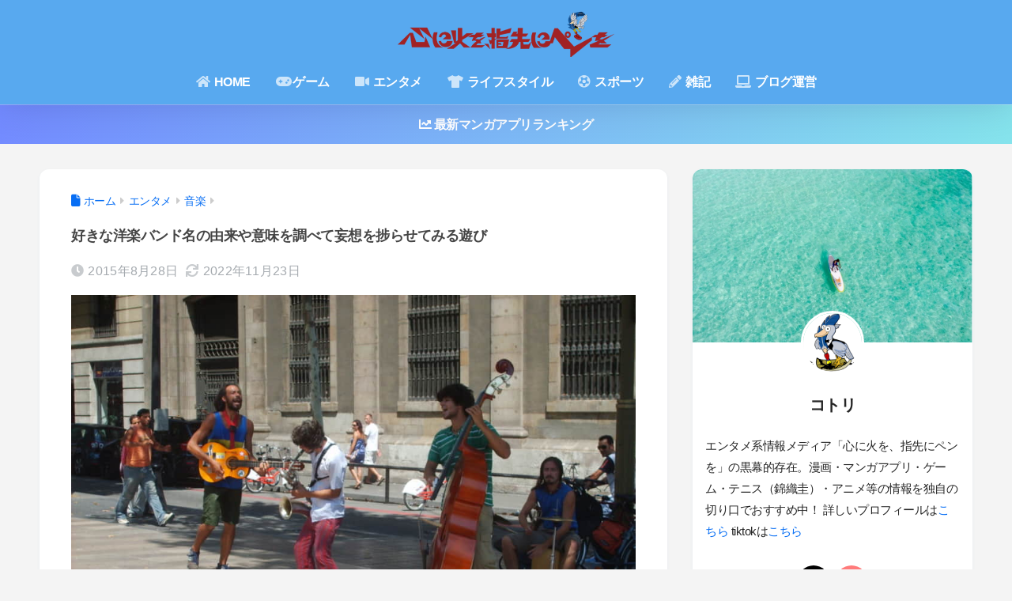

--- FILE ---
content_type: text/html; charset=UTF-8
request_url: https://www.kokoro-fire.com/entry/band-name/
body_size: 36235
content:
<!DOCTYPE html><html lang="ja"><head><meta charset="utf-8"><meta http-equiv="X-UA-Compatible" content="IE=edge"><meta name="HandheldFriendly" content="True"><meta name="MobileOptimized" content="320"><meta name="viewport" content="width=device-width, initial-scale=1, viewport-fit=cover"/><meta name="msapplication-TileColor" content="#6bb6ff"><meta name="theme-color" content="#6bb6ff"><link rel="pingback" href="https://www.kokoro-fire.com/xmlrpc.php"><link media="all" href="https://www.kokoro-fire.com/wp-content/cache/autoptimize/css/autoptimize_df072b6a3994d7f99483e78ab0d5662e.css" rel="stylesheet"><link media="screen" href="https://www.kokoro-fire.com/wp-content/cache/autoptimize/css/autoptimize_00df71b5809d374b00ce03791ac8fac1.css" rel="stylesheet"><title>好きな洋楽バンド名の由来や意味を調べて妄想を捗らせてみる遊び | 心に火を、指先にペンを</title><meta name='robots' content='max-image-preview:large' /><link rel='dns-prefetch' href='//cdn.jsdelivr.net' /><link rel='dns-prefetch' href='//use.fontawesome.com' /><link rel="alternate" type="application/rss+xml" title="心に火を、指先にペンを &raquo; フィード" href="https://www.kokoro-fire.com/feed/" /><link rel="alternate" type="application/rss+xml" title="心に火を、指先にペンを &raquo; コメントフィード" href="https://www.kokoro-fire.com/comments/feed/" /> <!--noptimize--><script id="kokor-ready">
			window.advanced_ads_ready=function(e,a){a=a||"complete";var d=function(e){return"interactive"===a?"loading"!==e:"complete"===e};d(document.readyState)?e():document.addEventListener("readystatechange",(function(a){d(a.target.readyState)&&e()}),{once:"interactive"===a})},window.advanced_ads_ready_queue=window.advanced_ads_ready_queue||[];		</script>
		<!--/noptimize--><link rel='stylesheet' id='sng-fontawesome-css' href='https://use.fontawesome.com/releases/v6.1.1/css/all.css' type='text/css' media='all' /><link rel='stylesheet' id='bfa-font-awesome-css' href='https://use.fontawesome.com/releases/v5.15.4/css/all.css' type='text/css' media='all' /><link rel='stylesheet' id='bfa-font-awesome-v4-shim-css' href='https://use.fontawesome.com/releases/v5.15.4/css/v4-shims.css' type='text/css' media='all' /> <script type="text/javascript" src="https://www.kokoro-fire.com/wp-includes/js/jquery/jquery.min.js" id="jquery-core-js"></script> <script type="text/javascript" id="crayon_js-js-extra">var CrayonSyntaxSettings = {"version":"_2.7.2_beta","is_admin":"0","ajaxurl":"https://www.kokoro-fire.com/wp-admin/admin-ajax.php","prefix":"crayon-","setting":"crayon-setting","selected":"crayon-setting-selected","changed":"crayon-setting-changed","special":"crayon-setting-special","orig_value":"data-orig-value","debug":""};
var CrayonSyntaxStrings = {"copy":"Press %s to Copy, %s to Paste","minimize":"Click To Expand Code"};
//# sourceURL=crayon_js-js-extra</script> <link rel="EditURI" type="application/rsd+xml" title="RSD" href="https://www.kokoro-fire.com/xmlrpc.php?rsd" /><link rel="canonical" href="https://www.kokoro-fire.com/entry/band-name/" /><link rel='shortlink' href='https://www.kokoro-fire.com/?p=237' /> <script>var ajaxUrl = 'https://www.kokoro-fire.com/wp-admin/admin-ajax.php';</script> <link rel="llms-sitemap" href="https://www.kokoro-fire.com/llms.txt" /> <script type="text/javascript" language="javascript">var vc_pid = "885309430";</script><script type="text/javascript" src="//aml.valuecommerce.com/vcdal.js" async></script><meta property="og:title" content="好きな洋楽バンド名の由来や意味を調べて妄想を捗らせてみる遊び" /><meta property="og:description" content="サブブログを作ろうかなって思って最近ゴニョゴニョしてたんですけど、ブログ名が決まらず中々苦戦しています。名前って大事ですよね。 この辺が定番かな。「鳥のブログ」「トリログ」「まだ焼き鳥で消耗してるの？」「今日は軍鶏祭だぞ ... " /><meta property="og:type" content="article" /><meta property="og:url" content="https://www.kokoro-fire.com/entry/band-name/" /><meta property="og:image" content="https://www.kokoro-fire.com/wp-content/uploads/2017/10/cdn-ak-f-st-hatena-com-20150828010556-1024x768.jpg" /><meta name="thumbnail" content="https://www.kokoro-fire.com/wp-content/uploads/2017/10/cdn-ak-f-st-hatena-com-20150828010556-1024x768.jpg" /><meta property="og:site_name" content="心に火を、指先にペンを" /><meta name="twitter:card" content="summary_large_image" /><meta name="p:domain_verify" content="5f06ee9c7bcdfdae1f192881402ddeae"/>  <script async src="https://www.googletagmanager.com/gtag/js?id=UA-58678788-1"></script> <script>window.dataLayer = window.dataLayer || [];
  function gtag(){dataLayer.push(arguments);}
  gtag('js', new Date());

  gtag('config', 'UA-58678788-1');</script>  <script async src="https://www.googletagmanager.com/gtag/js?id=G-LN1TVJCXLX"></script> <script>window.dataLayer = window.dataLayer || [];
	function gtag(){dataLayer.push(arguments);}
	gtag('js', new Date());
	gtag('config', 'G-LN1TVJCXLX');</script> <link rel="icon" href="https://www.kokoro-fire.com/wp-content/uploads/2017/10/cropped-5a5297e7181890cdf8090a4e35caf10e-32x32.png" sizes="32x32" /><link rel="icon" href="https://www.kokoro-fire.com/wp-content/uploads/2017/10/cropped-5a5297e7181890cdf8090a4e35caf10e-192x192.png" sizes="192x192" /><link rel="apple-touch-icon" href="https://www.kokoro-fire.com/wp-content/uploads/2017/10/cropped-5a5297e7181890cdf8090a4e35caf10e-180x180.png" /><meta name="msapplication-TileImage" content="https://www.kokoro-fire.com/wp-content/uploads/2017/10/cropped-5a5297e7181890cdf8090a4e35caf10e-270x270.png" /></head><body class="wp-singular post-template-default single single-post postid-237 single-format-standard custom-background wp-theme-sango-theme wp-child-theme-sango-theme-child metaslider-plugin fa5 aa-prefix-kokor-"><div id="container" class="container"><header class="header
 header--center	"><div id="inner-header" class="inner-header wrap"><div id="logo" class="logo header-logo h1 dfont"> <a href="https://www.kokoro-fire.com/" class="header-logo__link"> <img src="https://www.kokoro-fire.com/wp-content/uploads/2017/10/cropped-c7400db544ba759b60630949f541b2a4-e1619743710755.png" alt="心に火を、指先にペンを" width="500" height="113" class="header-logo__img"> </a></div><div class="header-search"> <input type="checkbox" class="header-search__input" id="header-search-input" onclick="document.querySelector('.header-search__modal .searchform__input').focus()"> <label class="header-search__close" for="header-search-input"></label><div class="header-search__modal"><form role="search" method="get" class="searchform" action="https://www.kokoro-fire.com/"><div> <input type="search" class="searchform__input" name="s" value="" placeholder="検索" /> <button type="submit" class="searchform__submit" aria-label="検索"><i class="fas fa-search" aria-hidden="true"></i></button></div></form></div></div><nav class="desktop-nav clearfix"><ul id="menu-pc_%e3%83%98%e3%83%83%e3%83%80%e3%83%bc%e3%83%a1%e3%83%8b%e3%83%a5%e3%83%bc" class="menu"><li id="menu-item-3364" class="menu-item menu-item-type-custom menu-item-object-custom menu-item-home menu-item-3364"><a href="https://www.kokoro-fire.com/"><i class="fas fa-home"></i> HOME</a></li><li id="menu-item-18311" class="menu-item menu-item-type-taxonomy menu-item-object-category menu-item-18311"><a href="https://www.kokoro-fire.com/entry/category/entertainment/game/"><i class="fa-solid fa-gamepad"></i>ゲーム</a></li><li id="menu-item-3366" class="menu-item menu-item-type-taxonomy menu-item-object-category current-post-ancestor menu-item-3366"><a href="https://www.kokoro-fire.com/entry/category/entertainment/"><i class="fas fa-video"></i> エンタメ</a></li><li id="menu-item-3368" class="menu-item menu-item-type-taxonomy menu-item-object-category menu-item-3368"><a href="https://www.kokoro-fire.com/entry/category/life/"><i class="fas fa-tshirt"></i> ライフスタイル</a></li><li id="menu-item-10403" class="menu-item menu-item-type-taxonomy menu-item-object-category menu-item-10403"><a href="https://www.kokoro-fire.com/entry/category/sports/"><i class="fas fa-futbol"></i> スポーツ</a></li><li id="menu-item-10404" class="menu-item menu-item-type-taxonomy menu-item-object-category menu-item-10404"><a href="https://www.kokoro-fire.com/entry/category/life/remarks/"><i class="fas fa-pencil-alt"></i> 雑記</a></li><li id="menu-item-3367" class="menu-item menu-item-type-taxonomy menu-item-object-category menu-item-3367"><a href="https://www.kokoro-fire.com/entry/category/life/blog/"><i class="fas fa-laptop"></i> ブログ運営</a></li></ul></nav></div></header><div class="header-info 
 "> <a href="https://www.kokoro-fire.com/entry/osusume-manga-app/"> <i class="fa fa-line-chart" aria-hidden="true"></i> 最新マンガアプリランキング </a></div><div id="content" class="content"><div id="inner-content" class="inner-content wrap cf"><main id="main"><article id="entry" class="post-237 post type-post status-publish format-standard has-post-thumbnail category-music entry"><header class="article-header entry-header"><nav id="breadcrumb" class="breadcrumb"><ul itemscope itemtype="http://schema.org/BreadcrumbList"><li itemprop="itemListElement" itemscope itemtype="http://schema.org/ListItem"><a href="https://www.kokoro-fire.com" itemprop="item"><span itemprop="name">ホーム</span></a><meta itemprop="position" content="1" /></li><li itemprop="itemListElement" itemscope itemtype="http://schema.org/ListItem"><a href="https://www.kokoro-fire.com/entry/category/entertainment/" itemprop="item"><span itemprop="name">エンタメ</span></a><meta itemprop="position" content="2" /></li><li itemprop="itemListElement" itemscope itemtype="http://schema.org/ListItem"><a href="https://www.kokoro-fire.com/entry/category/entertainment/music/" itemprop="item"><span itemprop="name">音楽</span></a><meta itemprop="position" content="3" /></li></ul></nav><h1 class="entry-title single-title">好きな洋楽バンド名の由来や意味を調べて妄想を捗らせてみる遊び</h1><div class="entry-meta vcard"> <time class="pubdate entry-time" itemprop="datePublished" datetime="2015-08-28">2015年8月28日</time><time class="updated entry-time" itemprop="dateModified" datetime="2022-11-23">2022年11月23日</time></div><p class="post-thumbnail"><img width="940" height="705" src="https://www.kokoro-fire.com/wp-content/uploads/2017/10/cdn-ak-f-st-hatena-com-20150828010556-940x705.jpg" class="attachment-thumb-940 size-thumb-940 wp-post-image" alt="" decoding="async" fetchpriority="high" srcset="https://www.kokoro-fire.com/wp-content/uploads/2017/10/cdn-ak-f-st-hatena-com-20150828010556-940x705.jpg 940w, https://www.kokoro-fire.com/wp-content/uploads/2017/10/cdn-ak-f-st-hatena-com-20150828010556-300x225.jpg 300w, https://www.kokoro-fire.com/wp-content/uploads/2017/10/cdn-ak-f-st-hatena-com-20150828010556-768x576.jpg 768w, https://www.kokoro-fire.com/wp-content/uploads/2017/10/cdn-ak-f-st-hatena-com-20150828010556.jpg 1024w" sizes="(max-width: 940px) 100vw, 940px" /></p><div class="sns-btn
 sns-dif	"><ul><li class="tw sns-btn__item"> <a href="https://twitter.com/intent/tweet?url=https%3A%2F%2Fwww.kokoro-fire.com%2Fentry%2Fband-name%2F&text=%E5%A5%BD%E3%81%8D%E3%81%AA%E6%B4%8B%E6%A5%BD%E3%83%90%E3%83%B3%E3%83%89%E5%90%8D%E3%81%AE%E7%94%B1%E6%9D%A5%E3%82%84%E6%84%8F%E5%91%B3%E3%82%92%E8%AA%BF%E3%81%B9%E3%81%A6%E5%A6%84%E6%83%B3%E3%82%92%E6%8D%97%E3%82%89%E3%81%9B%E3%81%A6%E3%81%BF%E3%82%8B%E9%81%8A%E3%81%B3%EF%BD%9C%E5%BF%83%E3%81%AB%E7%81%AB%E3%82%92%E3%80%81%E6%8C%87%E5%85%88%E3%81%AB%E3%83%9A%E3%83%B3%E3%82%92" target="_blank" rel="nofollow noopener noreferrer" aria-label="Xでシェアする"> <img alt="" src="https://www.kokoro-fire.com/wp-content/themes/sango-theme/library/images/x.svg"> <span class="share_txt">ポスト</span> </a> <span class="scc dfont">0</span></li><li class="fb sns-btn__item"> <a href="https://www.facebook.com/share.php?u=https%3A%2F%2Fwww.kokoro-fire.com%2Fentry%2Fband-name%2F" target="_blank" rel="nofollow noopener noreferrer" aria-label="Facebookでシェアする"> <i class="fab fa-facebook" aria-hidden="true"></i> <span class="share_txt">シェア</span> </a> <span class="scc dfont">0</span></li><li class="hatebu sns-btn__item"> <a href="http://b.hatena.ne.jp/add?mode=confirm&url=https%3A%2F%2Fwww.kokoro-fire.com%2Fentry%2Fband-name%2F&title=%E5%A5%BD%E3%81%8D%E3%81%AA%E6%B4%8B%E6%A5%BD%E3%83%90%E3%83%B3%E3%83%89%E5%90%8D%E3%81%AE%E7%94%B1%E6%9D%A5%E3%82%84%E6%84%8F%E5%91%B3%E3%82%92%E8%AA%BF%E3%81%B9%E3%81%A6%E5%A6%84%E6%83%B3%E3%82%92%E6%8D%97%E3%82%89%E3%81%9B%E3%81%A6%E3%81%BF%E3%82%8B%E9%81%8A%E3%81%B3%EF%BD%9C%E5%BF%83%E3%81%AB%E7%81%AB%E3%82%92%E3%80%81%E6%8C%87%E5%85%88%E3%81%AB%E3%83%9A%E3%83%B3%E3%82%92" target="_blank" rel="nofollow noopener noreferrer" aria-label="はてブでブックマークする"> <i class="fa fa-hatebu" aria-hidden="true"></i> <span class="share_txt">はてブ</span> </a> <span class="scc dfont">0</span></li><li class="line sns-btn__item"> <a href="https://social-plugins.line.me/lineit/share?url=https%3A%2F%2Fwww.kokoro-fire.com%2Fentry%2Fband-name%2F&text=%E5%A5%BD%E3%81%8D%E3%81%AA%E6%B4%8B%E6%A5%BD%E3%83%90%E3%83%B3%E3%83%89%E5%90%8D%E3%81%AE%E7%94%B1%E6%9D%A5%E3%82%84%E6%84%8F%E5%91%B3%E3%82%92%E8%AA%BF%E3%81%B9%E3%81%A6%E5%A6%84%E6%83%B3%E3%82%92%E6%8D%97%E3%82%89%E3%81%9B%E3%81%A6%E3%81%BF%E3%82%8B%E9%81%8A%E3%81%B3%EF%BD%9C%E5%BF%83%E3%81%AB%E7%81%AB%E3%82%92%E3%80%81%E6%8C%87%E5%85%88%E3%81%AB%E3%83%9A%E3%83%B3%E3%82%92" target="_blank" rel="nofollow noopener noreferrer" aria-label="LINEでシェアする"> <i class="fab fa-line" aria-hidden="true"></i> <span class="share_txt share_txt_line dfont">LINE</span> </a></li></ul></div></header><section class="entry-content"><div><div id="sgb-css-id-1" style="--sgb--custom--text-color: #5e5e5e;--sgb--custom--text-size: 15;"><div class="wp-block-sgb-accordion sgb-acc"><input id="toggle-checkbox-4ed8d9a4-d76c-4647-9403-a594aa75f169" class="sgb-acc__input" type="checkbox"/><label class="sgb-acc__title" for="toggle-checkbox-4ed8d9a4-d76c-4647-9403-a594aa75f169" style="color:#413f3f;background-color:#FFF;box-shadow:none;border-radius:0">記事内に広告を含みます</label><div class="sgb-acc__content sgb-acc__content--save"><p>この記事には広告を含む場合があります。</p><p>記事内で紹介する商品の購入やアプリをダウンロードすることで、当サイトに売り上げの一部が還元されることがあります。</p></div></div></div></div><div class="widget_text sponsored"><div class="textwidget custom-html-widget"><script async src="https://pagead2.googlesyndication.com/pagead/js/adsbygoogle.js"></script>  <ins class="adsbygoogle"
 style="display:block"
 data-ad-client="ca-pub-3320250639613662"
 data-ad-slot="2655938028"
 data-ad-format="auto"
 data-full-width-responsive="true"></ins> <script>(adsbygoogle = window.adsbygoogle || []).push({});</script></div></div><div class="theContentWrap-ccc"><p>サブブログを作ろうかなって思って最近ゴニョゴニョしてたんですけど、ブログ名が決まらず中々苦戦しています。名前って大事ですよね。</p><div style="height:15px" aria-hidden="true" class="wp-block-spacer"></div><div class="wp-block-sgb-list"><div class="li-chevron"><ul><li>◯◯のブログ</li><li>◯◯ログ</li><li>まだ◯◯で消耗してるの？</li><li>今日は◯◯祭だぞ</li><li>さよなら◯◯</li><li>◯◯イズム</li></ul></div></div><div style="height:15px" aria-hidden="true" class="wp-block-spacer"></div><p>この辺が定番かな。「鳥のブログ」「トリログ」「まだ焼き鳥で消耗してるの？」「今日は軍鶏祭だぞ」「さよなら烏骨鶏」「コトリイズム」…意外としっくり来るな。</p><div style="height:15px" aria-hidden="true" class="wp-block-spacer"></div><p>ということで今日は名前の話。</p><div style="height:15px" aria-hidden="true" class="wp-block-spacer"></div><p>サブブログの名前を考えてる時「そういえば好きなバンド見つけたらバンド名の由来とか見てたな。wikipediaで」というのを思い出しました。</p><div style="height:15px" aria-hidden="true" class="wp-block-spacer"></div> <a class="linkto table" href="https://www.kokoro-fire.com/entry/yougaku-sagashikata/"> <span class="tbcell tbimg"><img decoding="async" width="160" height="160" src="https://www.kokoro-fire.com/wp-content/uploads/2017/10/cdn-ak-f-st-hatena-com-20150524003351-160x160.jpg" class="attachment-thumb-160 size-thumb-160 wp-post-image" alt="" srcset="https://www.kokoro-fire.com/wp-content/uploads/2017/10/cdn-ak-f-st-hatena-com-20150524003351-160x160.jpg 160w, https://www.kokoro-fire.com/wp-content/uploads/2017/10/cdn-ak-f-st-hatena-com-20150524003351-125x125.jpg 125w, https://www.kokoro-fire.com/wp-content/uploads/2017/10/cdn-ak-f-st-hatena-com-20150524003351-150x150.jpg 150w, https://www.kokoro-fire.com/wp-content/uploads/2017/10/cdn-ak-f-st-hatena-com-20150524003351-100x100.jpg 100w" sizes="(max-width: 160px) 100vw, 160px"></span> <span class="tbcell tbtext"> <time class="pubdate sng-link-time dfont" itemprop="datePublished" datetime="2015-05-24">2015年5月24日</time> 初心者向け洋楽の探し方、楽しみ方 </span> </a><div style="height:15px" aria-hidden="true" class="wp-block-spacer"></div><p>バンドの名前って「うほ、厨二病全開でカッコイイ」「超適当だな」みたいに色々カラー出てて面白い。ということで自分が好きなバンドを中心にバンド名の由来を調べてみました。好きなバンドの由来を調べて自分が何か名前をつける時の妄想を捗らせてみます。</p><div style="height:30px" aria-hidden="true" class="wp-block-spacer"></div><div class="widget_text sponsored"><div class="textwidget custom-html-widget"><script async src="https://pagead2.googlesyndication.com/pagead/js/adsbygoogle.js"></script>  <ins class="adsbygoogle"
 style="display:block"
 data-ad-client="ca-pub-3320250639613662"
 data-ad-slot="9847305988"
 data-ad-format="auto"
 data-full-width-responsive="true"></ins> <script>(adsbygoogle = window.adsbygoogle || []).push({});</script></div></div><div class="toc"><div id="toc_container" class="toc_container toc-container sgb-toc--bullets js-smooth-scroll" data-dialog-title="Table of Contents"><p class="toc_title">目次 <span class="toc_toggle js-toc-toggle" data-open-toggle="ひらく" data-close-toggle="とじる">ひらく</span></p><ul class="toc_list js-toc-list toc_list-close"><li class="first"> <a href="#i-0">Aerosmisth（エアロスミス）</a></li><li> <a href="#i-1">THE BEATLES（ザ・ビートルズ）</a></li><li> <a href="#i-2">COLDPLAY（コールドプレイ）</a></li><li> <a href="#i-3">Daft Punk（ダフト・パンク）</a></li><li> <a href="#i-4">Fall Out Boy（フォール・アウト・ボーイ））</a></li><li> <a href="#i-5">Kasabian（カサビアン）</a></li><li> <a href="#i-6">Linkin Park（リンキン・パーク）</a></li><li> <a href="#i-7">OASIS（オアシス）</a></li><li> <a href="#i-8">ONE DAY AS A LION（ワン・デイ・アズ・ア・ライオン）</a></li><li> <a href="#i-9">Radiohead（レディオヘッド）</a></li><li> <a href="#i-10">The White Stripes（ホワイトスライプス）</a></li><li class="last"> <a href="#i-11">あとがき</a></li></ul> <a href="#" class="sgb-toc-button js-toc-button" rel="nofollow"><i class="fa fa-list"></i><span class="sgb-toc-button__text">目次へ</span></a></div></div><h2 class="wp-block-sgb-headings sgb-heading" id="i-0"><span class="sgb-heading__inner sgb-heading--type3" style="background-color:#f0f8ff;border-color:#5ba9f7;font-size:1.2em"><span class="sgb-heading__text" style="color:#333">Aerosmisth（エアロスミス）</span></span></h2><div class="wp-block-sgb-box sng-box box19"><p>空気を意味するAeroと、職人を意味するSmithを掛け合わせた造語をジョーイが命名。</p></div><p>エアロスミスはそのまんま空気職人。空気や職人というイメージはあんまりないパワーロックだけ。どうでもいいけど細かすぎて伝わらないモノマネ選手権でいらっしゃいませが「エアロスミス」に聞こえる経堂駅前のコンビニの店員っていうネタ好きだった。</p><div style="height:30px" aria-hidden="true" class="wp-block-spacer"></div><h2 class="wp-block-sgb-headings sgb-heading" id="i-1"><span class="sgb-heading__inner sgb-heading--type3" style="background-color:#f0f8ff;border-color:#5ba9f7;font-size:1.2em"><span class="sgb-heading__text" style="color:#333">THE BEATLES（ザ・ビートルズ）</span></span></h2><div class="wp-block-sgb-box sng-box box19"><p>ジョンとサトクリフが考えた造語である。ジョンの発言によれば、この名前を提案したのは1960年の4月で、バディ・ホリーのバンド名である「バディ・ホリー&amp;ザ・クリケッツ」のクリケッツにあやかり、同じ昆虫で、同じように2つの意味を含んでいる言葉としてビートルズを『乱暴者』から思いついた。</p></div><p>意外と知らないビートルズ。当時はダブルミーニングが流行っていたとか。世界で一番有名なバンド名は非常にシンプル！</p><div style="height:30px" aria-hidden="true" class="wp-block-spacer"></div><h2 class="wp-block-sgb-headings sgb-heading" id="i-2"><span class="sgb-heading__inner sgb-heading--type3" style="background-color:#f0f8ff;border-color:#5ba9f7;font-size:1.2em"><span class="sgb-heading__text" style="color:#333">COLDPLAY（コールドプレイ）</span></span></h2><div class="wp-block-sgb-box sng-box box19"><p>ロンドン大学の学生だった友人から「コールドプレイ」というバンド名をもらい、自らのバンドの名前にした。ちなみに「コールドプレイ」とは、Philip Horkyの詩のタイトルにちなんでいる。</p></div><p>友達のバンド名をもらったんだって。元々はStarfishっていうバンドだったらしい。コールドプレイになってよかったね。友人有能。</p><div style="height:30px" aria-hidden="true" class="wp-block-spacer"></div><h2 class="wp-block-sgb-headings sgb-heading" id="i-3"><span class="sgb-heading__inner sgb-heading--type3" style="background-color:#f0f8ff;border-color:#5ba9f7;font-size:1.2em"><span class="sgb-heading__text" style="color:#333">Daft Punk（ダフト・パンク）</span></span></h2><div class="wp-block-sgb-box sng-box box19"><p>Daft Punkというユニット名は前身ユニットのあるエピソードに由来する。元々Darlin’（ダーリン）というパンクロックのユニットとして活動しており、1993年にコンピレーション・アルバム『Shimmies In Super 8』に参加し『Cindy So Loud』が収録された。</p><p>『Cindy So Loud』を聴いたイギリスの音楽誌「メロディーメーカー」は紙面で「a daft punky thrash」と酷評。「daft punk」は「マヌケなパンク」という意味（”thrash”は”のたうち回る”の意）であるが、2人はこれを気に入りユニット名にした。その後、パンクロックからハウス/エレクトロへと音楽の路線を変更。</p></div><p>酷評をネタにバンド名を改名→大ヒット。細木数子かと(細木数子の改名でヒットした奴はいねーな、そういや)。ジョークとしても素晴らしいね。メロディメーカーは「ぐぬぬぬ」といったところか。</p><div style="height:30px" aria-hidden="true" class="wp-block-spacer"></div><h2 class="wp-block-sgb-headings sgb-heading" id="i-4"><span class="sgb-heading__inner sgb-heading--type3" style="background-color:#f0f8ff;border-color:#5ba9f7;font-size:1.2em"><span class="sgb-heading__text" style="color:#333">Fall Out Boy（フォール・アウト・ボーイ））</span></span></h2><div class="wp-block-sgb-box sng-box box19"><p>当初はバンド名が決まっていなかったが、2回目のライブの終わりにファンにバンド名を尋ねたところ、誰かが「フォール・アウト・ボーイ!」と叫んだため、現在に至る。それは、アメリカのアニメ「ザ・シンプソンズ」の登場人物の子供達が夢中のマンガ「フォールアウト・ボーイ」(Fall out Boy)に由来する。ザ・シンプソンズの作者に訴えられると恐れていたそうであるが、名付け親もファンの1人だった。</p></div><p>エモポップで大人気のフォール・アウト・ボーイの名付け親はファンなのね。それをそのまま使うっていうのも面白い。</p><div style="height:30px" aria-hidden="true" class="wp-block-spacer"></div><h2 class="wp-block-sgb-headings sgb-heading" id="i-5"><span class="sgb-heading__inner sgb-heading--type3" style="background-color:#f0f8ff;border-color:#5ba9f7;font-size:1.2em"><span class="sgb-heading__text" style="color:#333">Kasabian（カサビアン）</span></span></h2><div class="wp-block-sgb-box sng-box box19"><p>由来は、チャールズ・マンソン元死刑囚（現終身刑受刑者）の信奉者で、彼の指示によるシャロンデート殺人事件に関与したとされる”リンダ・カサビアン”から。</p></div><p>こえーよ。何でだよ。アルメニア語で「解体」「殺戮」という意味があるらしい。こえーよ。</p><div style="height:30px" aria-hidden="true" class="wp-block-spacer"></div><h2 class="wp-block-sgb-headings sgb-heading" id="i-6"><span class="sgb-heading__inner sgb-heading--type3" style="background-color:#f0f8ff;border-color:#5ba9f7;font-size:1.2em"><span class="sgb-heading__text" style="color:#333">Linkin Park（リンキン・パーク）</span></span></h2><div class="wp-block-sgb-box sng-box box19"><p>マイク・シノダとブラッド・デルソンは、Super Xeroを結成する。メンバー2名加入後バンド名は短縮されXeroとなる。更にリードボーカルのチェスター加入後バンドのコンセプトを明確にするためバンド名をXeroからハイブリッド・セオリーに改名。しかし、ワーナーにはすでに同名バンドが存在していたことから、改名に。通りかかっていた公園の名前に因み、LINCOLN PARKという名称への改名を提案したが、インターネットのドメインがおさえられていたために断念。結局LINCOLN PARKと同じ発音であるLINKIN PARKに落ち着いた。</p></div><p>名前変わりまくりのリンキン・パーク。結局これに落ち着いて良かったんじゃないでしょうか。ちなみにハイブリッドセオリーでアルバム出ています。名盤。</p><div style="height:30px" aria-hidden="true" class="wp-block-spacer"></div><h2 class="wp-block-sgb-headings sgb-heading" id="i-7"><span class="sgb-heading__inner sgb-heading--type3" style="background-color:#f0f8ff;border-color:#5ba9f7;font-size:1.2em"><span class="sgb-heading__text" style="color:#333">OASIS（オアシス）</span></span></h2><div class="wp-block-sgb-box sng-box box19"><p>音楽関係の仕事をしていたノエル・ギャラガーのコネを狙って、ボーンヘッドがクリスをクビにし代わりにリアム・ギャラガーを加入させ、リアムはバンド名をオアシスと改名（ギャラガー兄弟の寝室に貼ってあったオールダムのインディー・ロックバンド、インスパイラル・カーペッツのツアーポスターに由来している。</p></div><p>ポスターかよ。実はオアシスは曲を聞く前は名前の響きからカーペンターズのような女性ボーカルの古き良き教科書的な音楽を想像していたのですが、曲はともかくロックスターを地でいくトラブルメーカーだったでござる。名前の清らかさと破天荒な行動とのギャップがしゅごい。</p><div style="height:30px" aria-hidden="true" class="wp-block-spacer"></div><h2 class="wp-block-sgb-headings sgb-heading" id="i-8"><span class="sgb-heading__inner sgb-heading--type3" style="background-color:#f0f8ff;border-color:#5ba9f7;font-size:1.2em"><span class="sgb-heading__text" style="color:#333">ONE DAY AS A LION（ワン・デイ・アズ・ア・ライオン）</span></span></h2><figure class="wp-block-image aligncenter is-style-default"><a class="asin" href="http://d.hatena.ne.jp/asin/B001D5MGM6/defender21-22"><img decoding="async" src="https://images-fe.ssl-images-amazon.com/images/I/414eKhXCCWL.jpg" alt="One Day As a Lion" title="One Day As a Lion"></a></figure><div class="wp-block-sgb-box sng-box box19"><p>「バンド名は、チカーノの伝説的カメラマン“George Rodriguez / ジョージ・ロドリゲス”が1970年に撮影した作品に由来している。それはロサンゼルス市ボイルハイツ地区にある<strong><span class="keiko_blue">「It’s better to live one day as a lion, than a thousand years as a lamb（1000年子ヒツジとして生きるよりも、１日ライオンとして生きる方がいい」</span></strong>と書かれた白壁が中央に写っている写真であり、このレコードは、余計なものを一切排除し、その心情を“音”で体現しようとした作品だ。」</p></div><p>このバンド名を紹介したくてこの記事を書いたようなものです。レイジ・アゲインスト・ザ・マシーンのザックによるユニット「ワン・デイ・アズ・ア・ライオン」。</p><div style="height:15px" aria-hidden="true" class="wp-block-spacer"></div><p>1日ライオンとして生きる方がいいって、、、かっこ良すぎるやろ。あまりのカッコよさにメアドにしようと思って寸前で踏みとどまりましたが、このバンド名が一番好き。</p><div style="height:30px" aria-hidden="true" class="wp-block-spacer"></div><h2 class="wp-block-sgb-headings sgb-heading" id="i-9"><span class="sgb-heading__inner sgb-heading--type3" style="background-color:#f0f8ff;border-color:#5ba9f7;font-size:1.2em"><span class="sgb-heading__text" style="color:#333">Radiohead（レディオヘッド）</span></span></h2><div class="wp-block-sgb-box sng-box box19"><p>レディオヘッドと言うバンド名は皮肉に溢れている。我々リスナーはラジオから流れる音楽を盲目的に受け入れてしまい、気が付くとレコードを買ってしまう。 いかに我々はメディアに洗脳されてしまっているかということである。つまり、ラジオに洗脳され、メディアに踊らされる我々自身がレディオヘッドなのである。</p></div><p>かっけえ。超レディヘっぽい。皮肉っぽくて。さすが名曲creepへのリクエストの多さにうんざりして「ゴミ」と呼んでたたけあるわ。</p><div style="height:30px" aria-hidden="true" class="wp-block-spacer"></div><h2 class="wp-block-sgb-headings sgb-heading" id="i-10"><span class="sgb-heading__inner sgb-heading--type3" style="background-color:#f0f8ff;border-color:#5ba9f7;font-size:1.2em"><span class="sgb-heading__text" style="color:#333">The White Stripes（ホワイトスライプス）</span></span></h2><div class="wp-block-sgb-box sng-box box19"><p>バンドのイメージカラーは赤・白・黒の3色であるが、これはメグ・ホワイトの好きなペパーミント・キャンディからインスピレーションを受けたもので（バンド名もこれから名づけられた）、ジャックによれば「ナチからコカ・コーラまで通じる、最も強力な色の組み合わせ」であり、アルバムのジャケットやメンバーの衣装でもこれらの色が使用されている。</p></div><p>確かに赤白黒の組み合わせは強烈だな。ホワイトスライプス。ほんと色のイメージが強いバンド。ナチからって、、、色々こえーよ</p><div style="height:30px" aria-hidden="true" class="wp-block-spacer"></div><h2 class="wp-block-sgb-headings sgb-heading" id="i-11"><span class="sgb-heading__inner sgb-heading--type3" style="background-color:#f0f8ff;border-color:#5ba9f7;font-size:1.2em"><span class="sgb-heading__text" style="color:#333">あとがき</span></span></h2><p>キリがないのでこのへんにしときます。あらためて調べてみると造語、適当、皮肉、、、色々あって面白かったです。</p><div class="sidelong sidelong--shade"><article class="sidelong__article"> <a class="sidelong__link" href="https://www.kokoro-fire.com/entry/osusume-yougaku-ranking/"><div class="sidelong__img"> <img decoding="async" width="160" height="160" src="https://www.kokoro-fire.com/wp-content/uploads/2017/10/libertines-160x160.jpg" class="attachment-thumb-160 size-thumb-160 wp-post-image" alt="" srcset="https://www.kokoro-fire.com/wp-content/uploads/2017/10/libertines-160x160.jpg 160w, https://www.kokoro-fire.com/wp-content/uploads/2017/10/libertines-125x125.jpg 125w, https://www.kokoro-fire.com/wp-content/uploads/2017/10/libertines-150x150.jpg 150w, https://www.kokoro-fire.com/wp-content/uploads/2017/10/libertines-100x100.jpg 100w, https://www.kokoro-fire.com/wp-content/uploads/2017/10/libertines-300x300.jpg 300w, https://www.kokoro-fire.com/wp-content/uploads/2017/10/libertines-400x400.jpg 400w" sizes="(max-width: 160px) 100vw, 160px"></div><div class="sidelong__article-info"> <time class="pubdate sng-link-time dfont" itemprop="datePublished" datetime="2022-10-30">2022年10月30日</time><p class="sidelong__title">初心者にもオススメな2000年代の超かっこいい洋楽ランキングBEST30</p></div> </a></article><article class="sidelong__article"> <a class="sidelong__link" href="https://www.kokoro-fire.com/entry/meiban-melo-core-air-jam/"><div class="sidelong__img"> <img loading="lazy" decoding="async" width="160" height="160" src="https://www.kokoro-fire.com/wp-content/uploads/2017/10/51D4JC8CV5L._AC_US240_QL65_-160x160.jpg" class="attachment-thumb-160 size-thumb-160 wp-post-image" alt="" srcset="https://www.kokoro-fire.com/wp-content/uploads/2017/10/51D4JC8CV5L._AC_US240_QL65_-160x160.jpg 160w, https://www.kokoro-fire.com/wp-content/uploads/2017/10/51D4JC8CV5L._AC_US240_QL65_-125x125.jpg 125w, https://www.kokoro-fire.com/wp-content/uploads/2017/10/51D4JC8CV5L._AC_US240_QL65_-150x150.jpg 150w, https://www.kokoro-fire.com/wp-content/uploads/2017/10/51D4JC8CV5L._AC_US240_QL65_-100x100.jpg 100w, https://www.kokoro-fire.com/wp-content/uploads/2017/10/51D4JC8CV5L._AC_US240_QL65_.jpg 240w" sizes="auto, (max-width: 160px) 100vw, 160px"></div><div class="sidelong__article-info"> <time class="pubdate sng-link-time dfont" itemprop="datePublished" datetime="2022-11-20">2022年11月20日</time><p class="sidelong__title">AIR JAM世代メロコア最盛期90年代おすすめアルバムを厳選してみた</p></div> </a></article><article class="sidelong__article"> <a class="sidelong__link" href="https://www.kokoro-fire.com/entry/meiban-melo-core/"><div class="sidelong__img"> <img loading="lazy" decoding="async" width="160" height="160" src="https://www.kokoro-fire.com/wp-content/uploads/2022/10/e3c00159f163eb9142b75b678ca278ab-160x160.png" class="attachment-thumb-160 size-thumb-160 wp-post-image" alt="" srcset="https://www.kokoro-fire.com/wp-content/uploads/2022/10/e3c00159f163eb9142b75b678ca278ab-160x160.png 160w, https://www.kokoro-fire.com/wp-content/uploads/2022/10/e3c00159f163eb9142b75b678ca278ab-150x150.png 150w" sizes="auto, (max-width: 160px) 100vw, 160px"></div><div class="sidelong__article-info"> <time class="pubdate sng-link-time dfont" itemprop="datePublished" datetime="2024-05-12">2024年5月12日</time><p class="sidelong__title">2000年代日本のメロコア、パンクシーンのおすすめ神アルバムとを厳選してみた</p></div> </a></article><article class="sidelong__article"> <a class="sidelong__link" href="https://www.kokoro-fire.com/entry/tokyoska/"><div class="sidelong__img"> <img loading="lazy" decoding="async" width="160" height="160" src="https://www.kokoro-fire.com/wp-content/uploads/2017/10/cdn-ak-f-st-hatena-com-20160806235347-160x160.jpg" class="attachment-thumb-160 size-thumb-160 wp-post-image" alt="" srcset="https://www.kokoro-fire.com/wp-content/uploads/2017/10/cdn-ak-f-st-hatena-com-20160806235347-160x160.jpg 160w, https://www.kokoro-fire.com/wp-content/uploads/2017/10/cdn-ak-f-st-hatena-com-20160806235347-125x125.jpg 125w, https://www.kokoro-fire.com/wp-content/uploads/2017/10/cdn-ak-f-st-hatena-com-20160806235347-150x150.jpg 150w, https://www.kokoro-fire.com/wp-content/uploads/2017/10/cdn-ak-f-st-hatena-com-20160806235347-100x100.jpg 100w" sizes="auto, (max-width: 160px) 100vw, 160px"></div><div class="sidelong__article-info"> <time class="pubdate sng-link-time dfont" itemprop="datePublished" datetime="2022-11-20">2022年11月20日</time><p class="sidelong__title">東京スカパラダイスオーケストラのおすすめ超かっこいい歌モノまとめ！こんな大人に俺はなりたい</p></div> </a></article></div></div><div class="widget_text sponsored"><div class="textwidget custom-html-widget"><a href="https://comic.blogmura.com/ranking/in?p_cid=10702155" target="_blank" rel="noopener"><img src="https://b.blogmura.com/comic/88_31.gif" width="88" height="31" border="0" alt="にほんブログ村 漫画ブログへ" /></a> <a href="https://blog.with2.net/link/?id=2118445&cid=1130" title="漫画・アニメランキング"><img alt="漫画・アニメランキング" width="110" height="31" src="https://blog.with2.net/img/banner/c/banner_1/br_c_1130_1.gif"></a> <script async src="https://pagead2.googlesyndication.com/pagead/js/adsbygoogle.js"></script>  <ins class="adsbygoogle"
 style="display:block"
 data-ad-client="ca-pub-3320250639613662"
 data-ad-slot="2707182565"
 data-ad-format="auto"
 data-full-width-responsive="true"></ins> <script>(adsbygoogle = window.adsbygoogle || []).push({});</script></div></div></section><footer class="article-footer"><aside><div class="footer-contents"><div class="sns-btn
 sns-dif	"> <span class="sns-btn__title dfont">SHARE</span><ul><li class="tw sns-btn__item"> <a href="https://twitter.com/intent/tweet?url=https%3A%2F%2Fwww.kokoro-fire.com%2Fentry%2Fband-name%2F&text=%E5%A5%BD%E3%81%8D%E3%81%AA%E6%B4%8B%E6%A5%BD%E3%83%90%E3%83%B3%E3%83%89%E5%90%8D%E3%81%AE%E7%94%B1%E6%9D%A5%E3%82%84%E6%84%8F%E5%91%B3%E3%82%92%E8%AA%BF%E3%81%B9%E3%81%A6%E5%A6%84%E6%83%B3%E3%82%92%E6%8D%97%E3%82%89%E3%81%9B%E3%81%A6%E3%81%BF%E3%82%8B%E9%81%8A%E3%81%B3%EF%BD%9C%E5%BF%83%E3%81%AB%E7%81%AB%E3%82%92%E3%80%81%E6%8C%87%E5%85%88%E3%81%AB%E3%83%9A%E3%83%B3%E3%82%92" target="_blank" rel="nofollow noopener noreferrer" aria-label="Xでシェアする"> <img alt="" src="https://www.kokoro-fire.com/wp-content/themes/sango-theme/library/images/x.svg"> <span class="share_txt">ポスト</span> </a> <span class="scc dfont">0</span></li><li class="fb sns-btn__item"> <a href="https://www.facebook.com/share.php?u=https%3A%2F%2Fwww.kokoro-fire.com%2Fentry%2Fband-name%2F" target="_blank" rel="nofollow noopener noreferrer" aria-label="Facebookでシェアする"> <i class="fab fa-facebook" aria-hidden="true"></i> <span class="share_txt">シェア</span> </a> <span class="scc dfont">0</span></li><li class="hatebu sns-btn__item"> <a href="http://b.hatena.ne.jp/add?mode=confirm&url=https%3A%2F%2Fwww.kokoro-fire.com%2Fentry%2Fband-name%2F&title=%E5%A5%BD%E3%81%8D%E3%81%AA%E6%B4%8B%E6%A5%BD%E3%83%90%E3%83%B3%E3%83%89%E5%90%8D%E3%81%AE%E7%94%B1%E6%9D%A5%E3%82%84%E6%84%8F%E5%91%B3%E3%82%92%E8%AA%BF%E3%81%B9%E3%81%A6%E5%A6%84%E6%83%B3%E3%82%92%E6%8D%97%E3%82%89%E3%81%9B%E3%81%A6%E3%81%BF%E3%82%8B%E9%81%8A%E3%81%B3%EF%BD%9C%E5%BF%83%E3%81%AB%E7%81%AB%E3%82%92%E3%80%81%E6%8C%87%E5%85%88%E3%81%AB%E3%83%9A%E3%83%B3%E3%82%92" target="_blank" rel="nofollow noopener noreferrer" aria-label="はてブでブックマークする"> <i class="fa fa-hatebu" aria-hidden="true"></i> <span class="share_txt">はてブ</span> </a> <span class="scc dfont">0</span></li><li class="line sns-btn__item"> <a href="https://social-plugins.line.me/lineit/share?url=https%3A%2F%2Fwww.kokoro-fire.com%2Fentry%2Fband-name%2F&text=%E5%A5%BD%E3%81%8D%E3%81%AA%E6%B4%8B%E6%A5%BD%E3%83%90%E3%83%B3%E3%83%89%E5%90%8D%E3%81%AE%E7%94%B1%E6%9D%A5%E3%82%84%E6%84%8F%E5%91%B3%E3%82%92%E8%AA%BF%E3%81%B9%E3%81%A6%E5%A6%84%E6%83%B3%E3%82%92%E6%8D%97%E3%82%89%E3%81%9B%E3%81%A6%E3%81%BF%E3%82%8B%E9%81%8A%E3%81%B3%EF%BD%9C%E5%BF%83%E3%81%AB%E7%81%AB%E3%82%92%E3%80%81%E6%8C%87%E5%85%88%E3%81%AB%E3%83%9A%E3%83%B3%E3%82%92" target="_blank" rel="nofollow noopener noreferrer" aria-label="LINEでシェアする"> <i class="fab fa-line" aria-hidden="true"></i> <span class="share_txt share_txt_line dfont">LINE</span> </a></li></ul></div><div class="like_box"><div class="like_inside"><div class="like_img"> <img src="https://www.kokoro-fire.com/wp-content/uploads/2017/10/cdn-ak-f-st-hatena-com-20150828010556-345x200.jpg" loading="lazy" width="520" height="300" alt="下のソーシャルリンクからフォロー"><p class="dfont">Follow Me</p></div><div class="like_content"><p>この記事が気に入ったらフォローしよう</p><div><a href="https://twitter.com/defender_21" class="twitter-follow-button" data-show-count="true" data-lang="ja" data-show-screen-name="false" rel="nofollow">フォローする</a> <script>!function(d,s,id){var js,fjs=d.getElementsByTagName(s)[0],p=/^http:/.test(d.location)?'http':'https';if(!d.getElementById(id)){js=d.createElement(s);js.id=id;js.src=p+'://platform.twitter.com/widgets.js';fjs.parentNode.insertBefore(js,fjs);}}(document, 'script', 'twitter-wjs');</script></div></div></div></div><div class="footer-meta dfont"><p class="footer-meta_title">CATEGORY :</p><ul class="post-categories"><li><a href="https://www.kokoro-fire.com/entry/category/entertainment/music/" rel="category tag">音楽</a></li></ul></div><div class="cta" style="background: #b4e0fa;"><h3 style="color: #333;"> おすすめマンガアプリ</h3><p class="cta-img"> <img src="https://www.kokoro-fire.com/wp-content/uploads/2021/04/829f197303483fb78f203f739ac15725.png" loading="lazy" width="600" height="400" /></p><p class="cta-descr" style="color: #333;">”マンガアプリソムリエ”厳選！  おもしろい漫画が読めるおすすめマンガアプリを紹介中。</p><p class="cta-btn"><a class="raised" href="https://www.kokoro-fire.com/entry/osusume-manga-app/" style="background: #ffb36b;">おすすめのマンガアプリを見る</a></p></div><h3 class="h-undeline related_title"><i class="fas fa-book-open"></i> 関連記事</h3><div class="related-posts type_c no_slide"><ul><li> <a href="https://www.kokoro-fire.com/entry/osusume-yougaku-90s/"><figure class="rlmg"> <img src="https://www.kokoro-fire.com/wp-content/uploads/2017/10/cdn-ak-f-st-hatena-com-20151121163928-345x200.jpg" width="520" height="300" alt="90年代洋楽の名曲おすすめランキングBEST20" loading="lazy"></figure><div class="rep"><p>90年代洋楽の名曲おすすめランキングBEST20</p></div> </a></li><li> <a href="https://www.kokoro-fire.com/entry/20150304001252/"><figure class="rlmg"> <img src="https://www.kokoro-fire.com/wp-content/uploads/2017/10/cdn-ak-f-st-hatena-com-20150303214424-345x200.jpg" width="520" height="300" alt="ツインボーカルの掛け合いが最高なロックバンドを5組挙げてみる" loading="lazy"></figure><div class="rep"><p>ツインボーカルの掛け合いが最高なロックバンドを5組挙げてみる</p></div> </a></li><li> <a href="https://www.kokoro-fire.com/entry/music-collaboration/"><figure class="rlmg"> <img src="https://www.kokoro-fire.com/wp-content/uploads/2017/10/cdn-ak-f-st-hatena-com-20150919145241-345x200.jpg" width="520" height="300" alt="メロコア、ロックバンドのコラボ名曲を厳選してみた" loading="lazy"></figure><div class="rep"><p>メロコア、ロックバンドのコラボ名曲を厳選してみた</p></div> </a></li></ul></div></div><div class="author-info pastel-bc"><div class="author-info__inner"><div class="tb"><div class="tb-left"><div class="author_label"> <span>この記事を書いた人</span></div><div class="author_img"> <img alt='' src='https://secure.gravatar.com/avatar/ec54f85154701c3a3b188f815df7a055ce3ca95f002a19edbaefbdc5e7bd9fa7?s=100&#038;d=mm&#038;r=g' srcset='https://secure.gravatar.com/avatar/ec54f85154701c3a3b188f815df7a055ce3ca95f002a19edbaefbdc5e7bd9fa7?s=200&#038;d=mm&#038;r=g 2x' class='avatar avatar-100 photo' height='100' width='100' loading='lazy' decoding='async'/></div><dl class="aut"><dt> <a class="dfont" href="https://www.kokoro-fire.com/entry/author/defender_21/"> <span>コトリ</span> </a></dt><dd>鳥系ブロガー</dd></dl></div><div class="tb-right"><p>エンタメ系情報メディア「心に火を、指先にペンを」の黒幕的存在。漫画・マンガアプリ・ゲーム・テニス（錦織圭）・アニメ等の情報を独自の切り口でおすすめ中！
詳しいプロフィールは<a href="https://www.kokoro-fire.com/about/">こちら</a> tiktokは<a href="https://www.tiktok.com/@kokorofire">こちら</a> <a href="https://comic.blogmura.com/ranking/in?p_cid=10702155" rel="noopener"></a> <a title="漫画・アニメランキング" href="https://blog.with2.net/link/?id=2118445&amp;cid=1130"></a></p><div class="follow_btn dfont"> <a class="X" href="https://twitter.com/defender_21" target="_blank" rel="nofollow noopener noreferrer">X</a> <a class="Instagram" href="https://www.instagram.com/kokoro_fire/" target="_blank" rel="nofollow noopener noreferrer">Instagram</a> <a class="Website" href="https://www.kokoro-fire.com/" target="_blank" rel="nofollow noopener noreferrer">Website</a></div></div></div></div></div></aside></footer><div id="comments"><div id="respond" class="comment-respond"><h3 id="reply-title" class="comment-reply-title">コメントを残す <small><a rel="nofollow" id="cancel-comment-reply-link" href="/entry/band-name/#respond" style="display:none;">コメントをキャンセル</a></small></h3><form action="https://www.kokoro-fire.com/wp-comments-post.php" method="post" id="commentform" class="comment-form"><p class="comment-notes"><span id="email-notes">メールアドレスが公開されることはありません。</span> <span class="required-field-message"><span class="required">※</span> が付いている欄は必須項目です</span></p><p class="comment-form-comment"><label for="comment">コメント <span class="required">※</span></label><textarea id="comment" name="comment" cols="45" rows="8" maxlength="65525" required></textarea></p><p class="comment-form-author"><label for="author">名前 <span class="required">※</span></label> <input id="author" name="author" type="text" value="" size="30" maxlength="245" autocomplete="name" required /></p><p class="comment-form-email"><label for="email">メール <span class="required">※</span></label> <input id="email" name="email" type="email" value="" size="30" maxlength="100" aria-describedby="email-notes" autocomplete="email" required /></p><p class="comment-form-url"><label for="url">サイト</label> <input id="url" name="url" type="url" value="" size="30" maxlength="200" autocomplete="url" /></p><p class="form-submit"><input name="submit" type="submit" id="submit" class="submit" value="コメントを送信" /> <input type='hidden' name='comment_post_ID' value='237' id='comment_post_ID' /> <input type='hidden' name='comment_parent' id='comment_parent' value='0' /></p><p style="display: none;"><input type="hidden" id="akismet_comment_nonce" name="akismet_comment_nonce" value="6c6b36e183" /></p><p style="display: none !important;" class="akismet-fields-container" data-prefix="ak_"><label>&#916;<textarea name="ak_hp_textarea" cols="45" rows="8" maxlength="100"></textarea></label><input type="hidden" id="ak_js_1" name="ak_js" value="72"/><script>document.getElementById( "ak_js_1" ).setAttribute( "value", ( new Date() ).getTime() );</script></p></form></div></div> <script type="application/ld+json">{"@context":"http://schema.org","@type":"Article","mainEntityOfPage":"https://www.kokoro-fire.com/entry/band-name/","headline":"好きな洋楽バンド名の由来や意味を調べて妄想を捗らせてみる遊び","image":{"@type":"ImageObject","url":"https://www.kokoro-fire.com/wp-content/uploads/2017/10/cdn-ak-f-st-hatena-com-20150828010556.jpg","width":1024,"height":768},"datePublished":"2015-08-28T07:00:00+0900","dateModified":"2022-11-23T18:11:12+0900","author":{"@type":"Person","name":"コトリ","url":"https://www.kokoro-fire.com/"},"publisher":{"@type":"Organization","name":"心に火を、指先にペンを","logo":{"@type":"ImageObject","url":"https://www.kokoro-fire.com/wp-content/uploads/2017/10/c7400db544ba759b60630949f541b2a4.png"}},"description":"サブブログを作ろうかなって思って最近ゴニョゴニョしてたんですけど、ブログ名が決まらず中々苦戦しています。名前って大事ですよね。 この辺が定番かな。「鳥のブログ」「トリログ」「まだ焼き鳥で消耗してるの？」「今日は軍鶏祭だぞ ... "}</script> </article><div class="prnx_box"> <a href="https://www.kokoro-fire.com/entry/boku-no-natsuyasumi/" class="prnx pr"><p><i class="fas fa-angle-left" aria-hidden="true"></i> 前の記事</p><div class="prnx_tb"><figure><img width="160" height="160" src="https://www.kokoro-fire.com/wp-content/uploads/2019/04/51bCb1EGzZL-160x160.jpg" class="attachment-thumb-160 size-thumb-160 wp-post-image" alt="" decoding="async" loading="lazy" srcset="https://www.kokoro-fire.com/wp-content/uploads/2019/04/51bCb1EGzZL-160x160.jpg 160w, https://www.kokoro-fire.com/wp-content/uploads/2019/04/51bCb1EGzZL-150x150.jpg 150w, https://www.kokoro-fire.com/wp-content/uploads/2019/04/51bCb1EGzZL-125x125.jpg 125w" sizes="auto, (max-width: 160px) 100vw, 160px" /></figure> <span class="prev-next__text">子供の夏休みの期間とぼくの夏休み</span></div> </a> <a href="https://www.kokoro-fire.com/entry/taisyoku-present/" class="prnx nx"><p>次の記事 <i class="fas fa-angle-right" aria-hidden="true"></i></p><div class="prnx_tb"> <span class="prev-next__text">退職する同僚に贈りたいおすすめプレゼントは？実際に喜ばれたもの…</span><figure><img width="160" height="160" src="https://www.kokoro-fire.com/wp-content/uploads/2017/10/cdn-ak-f-st-hatena-com-20150904085427-160x160.jpg" class="attachment-thumb-160 size-thumb-160 wp-post-image" alt="" decoding="async" loading="lazy" srcset="https://www.kokoro-fire.com/wp-content/uploads/2017/10/cdn-ak-f-st-hatena-com-20150904085427-160x160.jpg 160w, https://www.kokoro-fire.com/wp-content/uploads/2017/10/cdn-ak-f-st-hatena-com-20150904085427-125x125.jpg 125w, https://www.kokoro-fire.com/wp-content/uploads/2017/10/cdn-ak-f-st-hatena-com-20150904085427-150x150.jpg 150w, https://www.kokoro-fire.com/wp-content/uploads/2017/10/cdn-ak-f-st-hatena-com-20150904085427-100x100.jpg 100w" sizes="auto, (max-width: 160px) 100vw, 160px" /></figure></div> </a></div></main><div id="sidebar1" class="sidebar1 sidebar" role="complementary"><aside class="insidesp"><div id="notfix" class="normal-sidebar"><div class="widget"><div class="my_profile"><div class="yourprofile"><div class="profile-background"> <img src="https://www.kokoro-fire.com/wp-content/themes/sango-theme/library/images/default.jpg" width="924" height="572" alt="プロフィール背景画像"></div><div class="profile-img"> <img src="https://secure.gravatar.com/avatar/ec54f85154701c3a3b188f815df7a055ce3ca95f002a19edbaefbdc5e7bd9fa7?s=96&d=mm&r=g" width="80" height="80" alt="プロフィール画像"></div><p class="yourname dfont">コトリ</p></div><div class="profile-content"><p>エンタメ系情報メディア「心に火を、指先にペンを」の黒幕的存在。漫画・マンガアプリ・ゲーム・テニス（錦織圭）・アニメ等の情報を独自の切り口でおすすめ中！
詳しいプロフィールは<a href="https://www.kokoro-fire.com/about/">こちら</a> tiktokは<a href="https://www.tiktok.com/@kokorofire">こちら</a> <a href="https://comic.blogmura.com/ranking/in?p_cid=10702155" rel="noopener"></a> <a title="漫画・アニメランキング" href="https://blog.with2.net/link/?id=2118445&amp;cid=1130"></a></p></div><ul class="profile-sns dfont"><li><a href="https://twitter.com/defender_21" target="_blank" rel="nofollow noopener" ><i class="X"></i></a></li><li><a href="https://www.instagram.com/kokoro_fire/" target="_blank" rel="nofollow noopener" ><i class="fab fa-instagram"></i></a></li></ul></div></div><div id="block-4" class="widget widget_block"><div class="wp-block-sgb-box-menu"><div class="sgb-box-menu"><div class="sgb-box-menu__title sgb-box-menu__title--center" style="background-color:#b4e0fa;color:#009EF3"><i class="far fa-list-alt"></i>CATEGORY</div><div class="sgb-box-menu__list sgb-box-menu__list--4column"><a class="sgb-box-menu__item" href="https://www.kokoro-fire.com/entry/category/books/manga/"><i class="fas fa-book-dead" style="color:#333"></i><p class="sgb-box-menu__item-title">漫画</p></a><a class="sgb-box-menu__item" href="https://www.kokoro-fire.com/entry/category/books/manga/manga-artist/"><i class="fas fa-pen-nib" style="color:#333"></i><p class="sgb-box-menu__item-title">漫画家</p></a><a class="sgb-box-menu__item" href="https://www.kokoro-fire.com/entry/category/books/manga-app/"><i class="fas fa-mobile-alt" style="color:#333"></i><p class="sgb-box-menu__item-title">マンガアプリ</p></a><a class="sgb-box-menu__item" href="https://www.kokoro-fire.com/entry/category/books/book/"><i class="fas fa-book" style="color:#333"></i><p class="sgb-box-menu__item-title">小説</p></a><a class="sgb-box-menu__item" href="https://www.kokoro-fire.com/entry/category/books/e-book/"><i class="fas fa-cart-arrow-down" style="color:#333"></i><p class="sgb-box-menu__item-title">電子書籍</p></a><a class="sgb-box-menu__item" href="https://www.kokoro-fire.com/entry/category/game/"><i class="fas fa-gamepad" style="color:#333"></i><p class="sgb-box-menu__item-title">ゲーム</p></a><a class="sgb-box-menu__item"><i class="fab fa-app-store-ios" style="color:#333"></i><p class="sgb-box-menu__item-title">ゲームアプリ</p></a><a class="sgb-box-menu__item" href="https://www.kokoro-fire.com/entry/category/entertainment/anime/"><i class="fas fa-photo-video" style="color:#333"></i><p class="sgb-box-menu__item-title">アニメ</p></a><a class="sgb-box-menu__item" href="https://www.kokoro-fire.com/entry/category/entertainment/music/"><i class="fas fa-headphones" style="color:#333"></i><p class="sgb-box-menu__item-title">音楽</p></a><a class="sgb-box-menu__item" href="https://www.kokoro-fire.com/entry/category/entertainment/movie/"><i class="fas fa-video" style="color:#333"></i><p class="sgb-box-menu__item-title">映画</p></a><a class="sgb-box-menu__item" href="https://www.kokoro-fire.com/entry/category/entertainment/comedy/"><i class="far fa-smile-beam" style="color:#333"></i><p class="sgb-box-menu__item-title">お笑い</p></a><a class="sgb-box-menu__item" href="https://www.kokoro-fire.com/entry/category/entertainment/drama/"><i class="fas fa-desktop" style="color:#333"></i><p class="sgb-box-menu__item-title">ドラマ</p></a><a class="sgb-box-menu__item" href="https://www.kokoro-fire.com/entry/category/entertainment/vod/"><i class="fas fa-film" style="color:#333"></i><p class="sgb-box-menu__item-title">VOD</p></a><a class="sgb-box-menu__item" href="https://www.kokoro-fire.com/entry/category/sports/tennis/"><i class="fas fa-baseball-ball" style="color:#333"></i><p class="sgb-box-menu__item-title">テニス</p></a><a class="sgb-box-menu__item" href="https://www.kokoro-fire.com/entry/category/life/fashion/"><i class="fas fa-tshirt" style="color:#333"></i><p class="sgb-box-menu__item-title">ファッション</p></a><a class="sgb-box-menu__item" href="https://www.kokoro-fire.com/entry/category/life/"><i class="fas fa-utensils" style="color:#333"></i><p class="sgb-box-menu__item-title">食べ物</p></a><a class="sgb-box-menu__item" href="https://www.kokoro-fire.com/entry/category/life/living/"><i class="fas fa-home" style="color:#333"></i><p class="sgb-box-menu__item-title">住環境</p></a><a class="sgb-box-menu__item" href="https://www.kokoro-fire.com/entry/category/life/leisure/"><i class="fas fa-plane" style="color:#333"></i><p class="sgb-box-menu__item-title">レジャー</p></a><a class="sgb-box-menu__item" href="https://www.kokoro-fire.com/entry/category/life/work/"><i class="fas fa-shopping-bag" style="color:#333"></i><p class="sgb-box-menu__item-title">仕事</p></a><a class="sgb-box-menu__item" href="https://www.kokoro-fire.com/entry/category/life/gajetto/"><i class="fas fa-tools" style="color:#333"></i><p class="sgb-box-menu__item-title">ガジェット</p></a><a class="sgb-box-menu__item" href="https://www.kokoro-fire.com/entry/category/life/healthcare/"><i class="fas fa-hand-holding-heart" style="color:#333"></i><p class="sgb-box-menu__item-title">美容・健康</p></a><a class="sgb-box-menu__item" href="https://www.kokoro-fire.com/entry/category/life/stationery/"><i class="fas fa-pencil-alt" style="color:#333"></i><p class="sgb-box-menu__item-title">文具</p></a><a class="sgb-box-menu__item" href="https://www.kokoro-fire.com/entry/category/blog/"><i class="fab fa-wordpress" style="color:#333"></i><p class="sgb-box-menu__item-title">ブログ</p></a><a class="sgb-box-menu__item" href="https://www.kokoro-fire.com/entry/category/remarks/"><i class="fab fa-rocketchat" style="color:#333"></i><p class="sgb-box-menu__item-title">雑記</p></a></div></div></div></div><div id="tag_cloud-8" class="widget widget_tag_cloud"><h4 class="widgettitle has-fa-before">Keyword</h4><div class="tagcloud"><a href="https://www.kokoro-fire.com/entry/tag/anime-2019/" class="tag-cloud-link tag-link-180 tag-link-position-1" style="font-size: 12.329896907216pt;" aria-label="2019年アニメ (5個の項目)">2019年アニメ</a> <a href="https://www.kokoro-fire.com/entry/tag/anime-2020/" class="tag-cloud-link tag-link-189 tag-link-position-2" style="font-size: 8pt;" aria-label="2020年アニメ (2個の項目)">2020年アニメ</a> <a href="https://www.kokoro-fire.com/entry/tag/anime-2021/" class="tag-cloud-link tag-link-192 tag-link-position-3" style="font-size: 8pt;" aria-label="2021年アニメ (2個の項目)">2021年アニメ</a> <a href="https://www.kokoro-fire.com/entry/tag/anime-2024/" class="tag-cloud-link tag-link-204 tag-link-position-4" style="font-size: 11.175257731959pt;" aria-label="2024年アニメ (4個の項目)">2024年アニメ</a> <a href="https://www.kokoro-fire.com/entry/tag/anime-2025/" class="tag-cloud-link tag-link-205 tag-link-position-5" style="font-size: 11.175257731959pt;" aria-label="2025年アニメ (4個の項目)">2025年アニメ</a> <a href="https://www.kokoro-fire.com/entry/tag/amzon/" class="tag-cloud-link tag-link-200 tag-link-position-6" style="font-size: 14.061855670103pt;" aria-label="Amazon (7個の項目)">Amazon</a> <a href="https://www.kokoro-fire.com/entry/tag/amzon_prime-_video/" class="tag-cloud-link tag-link-169 tag-link-position-7" style="font-size: 14.783505154639pt;" aria-label="Amazon Prime Video (8個の項目)">Amazon Prime Video</a> <a href="https://www.kokoro-fire.com/entry/tag/ff7/" class="tag-cloud-link tag-link-203 tag-link-position-8" style="font-size: 12.329896907216pt;" aria-label="FF7 (5個の項目)">FF7</a> <a href="https://www.kokoro-fire.com/entry/tag/hulu/" class="tag-cloud-link tag-link-168 tag-link-position-9" style="font-size: 14.783505154639pt;" aria-label="Hulu (8個の項目)">Hulu</a> <a href="https://www.kokoro-fire.com/entry/tag/iphone/" class="tag-cloud-link tag-link-163 tag-link-position-10" style="font-size: 11.175257731959pt;" aria-label="iPhone・iPad (4個の項目)">iPhone・iPad</a> <a href="https://www.kokoro-fire.com/entry/tag/about_kindle-unlimited/" class="tag-cloud-link tag-link-187 tag-link-position-11" style="font-size: 8pt;" aria-label="Kindle unlimited (2個の項目)">Kindle unlimited</a> <a href="https://www.kokoro-fire.com/entry/tag/sf/" class="tag-cloud-link tag-link-173 tag-link-position-12" style="font-size: 15.505154639175pt;" aria-label="SF (9個の項目)">SF</a> <a href="https://www.kokoro-fire.com/entry/tag/u-next/" class="tag-cloud-link tag-link-188 tag-link-position-13" style="font-size: 8pt;" aria-label="U-NEXT (2個の項目)">U-NEXT</a> <a href="https://www.kokoro-fire.com/entry/tag/guam/" class="tag-cloud-link tag-link-175 tag-link-position-14" style="font-size: 8pt;" aria-label="グアム (2個の項目)">グアム</a> <a href="https://www.kokoro-fire.com/entry/tag/game_schedule/" class="tag-cloud-link tag-link-196 tag-link-position-15" style="font-size: 14.061855670103pt;" aria-label="ゲームアプリ：リリース年別 (7個の項目)">ゲームアプリ：リリース年別</a> <a href="https://www.kokoro-fire.com/entry/tag/sunday/" class="tag-cloud-link tag-link-159 tag-link-position-16" style="font-size: 17.670103092784pt;" aria-label="サンデー (13個の項目)">サンデー</a> <a href="https://www.kokoro-fire.com/entry/tag/jump/" class="tag-cloud-link tag-link-154 tag-link-position-17" style="font-size: 21.711340206186pt;" aria-label="ジャンプ (26個の項目)">ジャンプ</a> <a href="https://www.kokoro-fire.com/entry/tag/jojo/" class="tag-cloud-link tag-link-155 tag-link-position-18" style="font-size: 9.7319587628866pt;" aria-label="ジョジョ (3個の項目)">ジョジョ</a> <a href="https://www.kokoro-fire.com/entry/tag/spingle/" class="tag-cloud-link tag-link-176 tag-link-position-19" style="font-size: 13.340206185567pt;" aria-label="スピングルムーブ (6個の項目)">スピングルムーブ</a> <a href="https://www.kokoro-fire.com/entry/tag/sports-comics/" class="tag-cloud-link tag-link-157 tag-link-position-20" style="font-size: 17.670103092784pt;" aria-label="スポーツ漫画・アニメ (13個の項目)">スポーツ漫画・アニメ</a> <a href="https://www.kokoro-fire.com/entry/tag/baito/" class="tag-cloud-link tag-link-179 tag-link-position-21" style="font-size: 9.7319587628866pt;" aria-label="バイト (3個の項目)">バイト</a> <a href="https://www.kokoro-fire.com/entry/tag/business/" class="tag-cloud-link tag-link-170 tag-link-position-22" style="font-size: 20.412371134021pt;" aria-label="ビジネス (21個の項目)">ビジネス</a> <a href="https://www.kokoro-fire.com/entry/tag/fantasy/" class="tag-cloud-link tag-link-178 tag-link-position-23" style="font-size: 15.505154639175pt;" aria-label="ファンタジー (9個の項目)">ファンタジー</a> <a href="https://www.kokoro-fire.com/entry/tag/hotentry/" class="tag-cloud-link tag-link-193 tag-link-position-24" style="font-size: 22pt;" aria-label="ホットエントリー (27個の項目)">ホットエントリー</a> <a href="https://www.kokoro-fire.com/entry/tag/magazin/" class="tag-cloud-link tag-link-160 tag-link-position-25" style="font-size: 8pt;" aria-label="マガジン (2個の項目)">マガジン</a> <a href="https://www.kokoro-fire.com/entry/tag/mangaone/" class="tag-cloud-link tag-link-153 tag-link-position-26" style="font-size: 17.092783505155pt;" aria-label="マンガワン (12個の項目)">マンガワン</a> <a href="https://www.kokoro-fire.com/entry/tag/lupin/" class="tag-cloud-link tag-link-156 tag-link-position-27" style="font-size: 9.7319587628866pt;" aria-label="ルパン (3個の項目)">ルパン</a> <a href="https://www.kokoro-fire.com/entry/tag/badboy/" class="tag-cloud-link tag-link-172 tag-link-position-28" style="font-size: 12.329896907216pt;" aria-label="不良 (5個の項目)">不良</a> <a href="https://www.kokoro-fire.com/entry/tag/ikuji/" class="tag-cloud-link tag-link-166 tag-link-position-29" style="font-size: 17.092783505155pt;" aria-label="子育て (12個の項目)">子育て</a> <a href="https://www.kokoro-fire.com/entry/tag/completed-manga/" class="tag-cloud-link tag-link-194 tag-link-position-30" style="font-size: 14.783505154639pt;" aria-label="完結漫画 (8個の項目)">完結漫画</a> <a href="https://www.kokoro-fire.com/entry/tag/boys-comic/" class="tag-cloud-link tag-link-202 tag-link-position-31" style="font-size: 14.783505154639pt;" aria-label="少年漫画 (8個の項目)">少年漫画</a> <a href="https://www.kokoro-fire.com/entry/tag/history/" class="tag-cloud-link tag-link-152 tag-link-position-32" style="font-size: 14.061855670103pt;" aria-label="歴史 (7個の項目)">歴史</a> <a href="https://www.kokoro-fire.com/entry/tag/ikeido/" class="tag-cloud-link tag-link-177 tag-link-position-33" style="font-size: 16.659793814433pt;" aria-label="池井戸潤 (11個の項目)">池井戸潤</a> <a href="https://www.kokoro-fire.com/entry/tag/cry/" class="tag-cloud-link tag-link-167 tag-link-position-34" style="font-size: 19.835051546392pt;" aria-label="泣ける (19個の項目)">泣ける</a> <a href="https://www.kokoro-fire.com/entry/tag/pick-up/" class="tag-cloud-link tag-link-190 tag-link-position-35" style="font-size: 19.257731958763pt;" aria-label="注目記事 (17個の項目)">注目記事</a> <a href="https://www.kokoro-fire.com/entry/tag/overseas-trip/" class="tag-cloud-link tag-link-186 tag-link-position-36" style="font-size: 11.175257731959pt;" aria-label="海外旅行 (4個の項目)">海外旅行</a> <a href="https://www.kokoro-fire.com/entry/tag/fujitakazuhiro/" class="tag-cloud-link tag-link-158 tag-link-position-37" style="font-size: 11.175257731959pt;" aria-label="藤田和日郎 (4個の項目)">藤田和日郎</a> <a href="https://www.kokoro-fire.com/entry/tag/catchup-tv/" class="tag-cloud-link tag-link-161 tag-link-position-38" style="font-size: 18.103092783505pt;" aria-label="見逃し配信 (14個の項目)">見逃し配信</a> <a href="https://www.kokoro-fire.com/entry/tag/shopping/" class="tag-cloud-link tag-link-164 tag-link-position-39" style="font-size: 20.412371134021pt;" aria-label="買ってよかったもの (21個の項目)">買ってよかったもの</a> <a href="https://www.kokoro-fire.com/entry/tag/nishikorikei_2023_games/" class="tag-cloud-link tag-link-207 tag-link-position-40" style="font-size: 12.329896907216pt;" aria-label="錦織圭：2023年 (5個の項目)">錦織圭：2023年</a> <a href="https://www.kokoro-fire.com/entry/tag/nishikorikei_2024_games/" class="tag-cloud-link tag-link-206 tag-link-position-41" style="font-size: 18.103092783505pt;" aria-label="錦織圭：2024年 (14個の項目)">錦織圭：2024年</a> <a href="https://www.kokoro-fire.com/entry/tag/nishikorikei_2025_games/" class="tag-cloud-link tag-link-208 tag-link-position-42" style="font-size: 17.092783505155pt;" aria-label="錦織圭：2025年 (12個の項目)">錦織圭：2025年</a> <a href="https://www.kokoro-fire.com/entry/tag/nishikorikei_schedule/" class="tag-cloud-link tag-link-195 tag-link-position-43" style="font-size: 14.061855670103pt;" aria-label="錦織圭：年間成績 (7個の項目)">錦織圭：年間成績</a></div></div><div id="custom_html-28" class="widget_text widget widget_custom_html"><div class="textwidget custom-html-widget"><script async src="https://pagead2.googlesyndication.com/pagead/js/adsbygoogle.js"></script>  <ins class="adsbygoogle"
 style="display:block"
 data-ad-client="ca-pub-3320250639613662"
 data-ad-slot="3833288321"
 data-ad-format="auto"
 data-full-width-responsive="true"></ins> <script>(adsbygoogle = window.adsbygoogle || []).push({});</script></div></div></div><div id="fixed_sidebar" class="fixed-sidebar"><div id="block-2" class="widget widget_block"><div class="sgb-toc-menu js-smooth-scroll js-highlight-menu"><p class="sgb-toc-menu__title">目次</p><ul class="toc_widget_list no_bullets"><li class="first"> <a href="#i-0">Aerosmisth（エアロスミス）</a></li><li> <a href="#i-1">THE BEATLES（ザ・ビートルズ）</a></li><li> <a href="#i-2">COLDPLAY（コールドプレイ）</a></li><li> <a href="#i-3">Daft Punk（ダフト・パンク）</a></li><li> <a href="#i-4">Fall Out Boy（フォール・アウト・ボーイ））</a></li><li> <a href="#i-5">Kasabian（カサビアン）</a></li><li> <a href="#i-6">Linkin Park（リンキン・パーク）</a></li><li> <a href="#i-7">OASIS（オアシス）</a></li><li> <a href="#i-8">ONE DAY AS A LION（ワン・デイ・アズ・ア・ライオン）</a></li><li> <a href="#i-9">Radiohead（レディオヘッド）</a></li><li> <a href="#i-10">The White Stripes（ホワイトスライプス）</a></li><li class="last"> <a href="#i-11">あとがき</a></li></ul></div></div></div></aside></div></div></div><footer class="footer"><div id="inner-footer" class="inner-footer wrap"><div class="fblock first"><div class="ft_widget widget widget_recent_entries"><h4 class="ft_title">RECENT ENTRIES</h4><ul class="my-widget"><li> <a href="https://www.kokoro-fire.com/entry/osusum-anime/"><figure class="my-widget__img"> <img width="160" height="160" src="https://www.kokoro-fire.com/wp-content/uploads/2018/12/s_abb51f368aef8171f7b7095e462a2a3c-160x160.jpg" alt="見ないと損するおもしろいおすすめアニメ2026！「このアニメは見とけ」今年の新作や往年の名作を紹介" loading="lazy"></figure><div class="my-widget__text">見ないと損するおもしろいおすすめアニメ2026！「このアニメは見とけ」今年の新作や往年の名作を紹介</div> </a></li><li> <a href="https://www.kokoro-fire.com/entry/seisyun-anime/"><figure class="my-widget__img"> <img width="160" height="160" src="https://www.kokoro-fire.com/wp-content/uploads/2024/01/ae3b7e3aed10aaad19c42485fa160866-160x160.png" alt="おすすめ青春アニメ2026!最高の青春で心を浄化しよう" loading="lazy"></figure><div class="my-widget__text">おすすめ青春アニメ2026!最高の青春で心を浄化しよう</div> </a></li><li> <a href="https://www.kokoro-fire.com/entry/sf-anime/"><figure class="my-widget__img"> <img width="160" height="160" src="https://www.kokoro-fire.com/wp-content/uploads/2023/12/d4e371dd69b1fef4d0527936bd0e3dd5-160x160.png" alt="【2026年版】絶対におもしろいおすすめSFアニメの名作を厳選！" loading="lazy"></figure><div class="my-widget__text">【2026年版】絶対におもしろいおすすめSFアニメの名作を厳選！</div> </a></li><li> <a href="https://www.kokoro-fire.com/entry/battle-anime/"><figure class="my-widget__img"> <img width="160" height="160" src="https://www.kokoro-fire.com/wp-content/uploads/2024/02/3f76d9fcbff7a962b0470491e992393f-160x160.png" alt="熱くて燃えるおすすめバトル・アクションアニメ2026" loading="lazy"></figure><div class="my-widget__text">熱くて燃えるおすすめバトル・アクションアニメ2026</div> </a></li><li> <a href="https://www.kokoro-fire.com/entry/suspense-anime/"><figure class="my-widget__img"> <img width="160" height="160" src="https://www.kokoro-fire.com/wp-content/uploads/2025/06/d4e371dd69b1fef4d0527936bd0e3dd5-160x160.png" alt="【2026年版】絶対におもしろいおすすめミステリー・サスペンスアニメの名作を厳選" loading="lazy"></figure><div class="my-widget__text">【2026年版】絶対におもしろいおすすめミステリー・サスペンスアニメの名作を厳選</div> </a></li><li> <a href="https://www.kokoro-fire.com/entry/fantasy-anime/"><figure class="my-widget__img"> <img width="160" height="160" src="https://www.kokoro-fire.com/wp-content/uploads/2024/05/efce4cfeb5cdc2dc76988799dd466089-160x160.png" alt="世界観が美しいおすすめファンタジーアニメ2026!!剣や魔法、ダークファンタジーの世界を堪能しよう" loading="lazy"></figure><div class="my-widget__text">世界観が美しいおすすめファンタジーアニメ2026!!剣や魔法、ダークファンタジーの世界を堪能しよう</div> </a></li><li> <a href="https://www.kokoro-fire.com/entry/one-season-anime/"><figure class="my-widget__img"> <img width="160" height="160" src="https://www.kokoro-fire.com/wp-content/uploads/2024/03/d8b2a43fd2a6a112c30a571b888d3b49-160x160.png" alt="【イッキ視聴推奨】1クールで完結するおすすめアニメが超おもしろい" loading="lazy"></figure><div class="my-widget__text">【イッキ視聴推奨】1クールで完結するおすすめアニメが超おもしろい</div> </a></li><li> <a href="https://www.kokoro-fire.com/entry/isekai-anime/"><figure class="my-widget__img"> <img width="160" height="160" src="https://www.kokoro-fire.com/wp-content/uploads/2024/02/bb1e16ba199f72e865054b5a134c0535-160x160.png" alt="おすすめ異世界・なろう系アニメ2026！玉石混交の異世界アニメから名作のみを紹介" loading="lazy"></figure><div class="my-widget__text">おすすめ異世界・なろう系アニメ2026！玉石混交の異世界アニメから名作のみを紹介</div> </a></li><li> <a href="https://www.kokoro-fire.com/entry/music-anime/"><figure class="my-widget__img"> <img width="160" height="160" src="https://www.kokoro-fire.com/wp-content/uploads/2023/12/40fe080096db0a2138c33154d37ed6e4-160x160.png" alt="見て、聴いて、心で感じるおすすめ音楽アニメを厳選！最高の演奏をアニメで観よう" loading="lazy"></figure><div class="my-widget__text">見て、聴いて、心で感じるおすすめ音楽アニメを厳選！最高の演奏をアニメで観よう</div> </a></li><li> <a href="https://www.kokoro-fire.com/entry/nakeru-anime/"><figure class="my-widget__img"> <img width="160" height="160" src="https://www.kokoro-fire.com/wp-content/uploads/2024/02/ca5d3fda503831568b7275ca55be1b03-160x160.png" alt="【涙腺崩壊】大人も泣けるおすすめの感動アニメ2026!" loading="lazy"></figure><div class="my-widget__text">【涙腺崩壊】大人も泣けるおすすめの感動アニメ2026!</div> </a></li></ul></div></div><div class="fblock"><div class="ft_widget widget widget_categories"><h4 class="ft_title">CATEGORY</h4><ul><li class="cat-item cat-item-46"><a href="https://www.kokoro-fire.com/entry/category/entertainment/">エンタメ <span class="entry-count dfont">257</span></a><ul class='children'><li class="cat-item cat-item-198"><a href="https://www.kokoro-fire.com/entry/category/entertainment/game/">ゲーム <span class="entry-count dfont">32</span></a><ul class='children'><li class="cat-item cat-item-201"><a href="https://www.kokoro-fire.com/entry/category/entertainment/game/consumer/">家庭用ゲーム <span class="entry-count dfont">11</span></a></li><li class="cat-item cat-item-57"><a href="https://www.kokoro-fire.com/entry/category/entertainment/game/game-app/">ゲームアプリ <span class="entry-count dfont">21</span></a></li></ul></li><li class="cat-item cat-item-43"><a href="https://www.kokoro-fire.com/entry/category/entertainment/manga/">漫画 <span class="entry-count dfont">119</span></a><ul class='children'><li class="cat-item cat-item-209"><a href="https://www.kokoro-fire.com/entry/category/entertainment/manga/manga-recommendation/">おすすめ漫画 <span class="entry-count dfont">57</span></a></li><li class="cat-item cat-item-210"><a href="https://www.kokoro-fire.com/entry/category/entertainment/manga/manga-free/">無料漫画 <span class="entry-count dfont">3</span></a></li><li class="cat-item cat-item-211"><a href="https://www.kokoro-fire.com/entry/category/entertainment/manga/manga-impressions/">漫画感想・考察 <span class="entry-count dfont">14</span></a></li><li class="cat-item cat-item-44"><a href="https://www.kokoro-fire.com/entry/category/entertainment/manga/manga-artist/">漫画家 <span class="entry-count dfont">7</span></a></li><li class="cat-item cat-item-45"><a href="https://www.kokoro-fire.com/entry/category/entertainment/manga/manga-app/">マンガアプリ <span class="entry-count dfont">38</span></a></li></ul></li><li class="cat-item cat-item-48"><a href="https://www.kokoro-fire.com/entry/category/entertainment/movie/">映画 <span class="entry-count dfont">3</span></a></li><li class="cat-item cat-item-51"><a href="https://www.kokoro-fire.com/entry/category/entertainment/vod/">動画配信サービス(VOD) <span class="entry-count dfont">6</span></a></li><li class="cat-item cat-item-47"><a href="https://www.kokoro-fire.com/entry/category/entertainment/book/">小説 <span class="entry-count dfont">20</span></a></li><li class="cat-item cat-item-49"><a href="https://www.kokoro-fire.com/entry/category/entertainment/anime/">アニメ <span class="entry-count dfont">39</span></a></li><li class="cat-item cat-item-50"><a href="https://www.kokoro-fire.com/entry/category/entertainment/music/">音楽 <span class="entry-count dfont">23</span></a></li><li class="cat-item cat-item-151"><a href="https://www.kokoro-fire.com/entry/category/entertainment/e-book/">電子書籍 <span class="entry-count dfont">4</span></a></li><li class="cat-item cat-item-52"><a href="https://www.kokoro-fire.com/entry/category/entertainment/comedy/">お笑い <span class="entry-count dfont">4</span></a></li><li class="cat-item cat-item-110"><a href="https://www.kokoro-fire.com/entry/category/entertainment/drama/">ドラマ <span class="entry-count dfont">4</span></a></li></ul></li><li class="cat-item cat-item-70"><a href="https://www.kokoro-fire.com/entry/category/sports/">スポーツ <span class="entry-count dfont">81</span></a><ul class='children'><li class="cat-item cat-item-174"><a href="https://www.kokoro-fire.com/entry/category/sports/tennis/">テニス <span class="entry-count dfont">78</span></a></li></ul></li><li class="cat-item cat-item-53"><a href="https://www.kokoro-fire.com/entry/category/life/">ライフスタイル <span class="entry-count dfont">112</span></a><ul class='children'><li class="cat-item cat-item-54"><a href="https://www.kokoro-fire.com/entry/category/life/fashion/">ファッション <span class="entry-count dfont">10</span></a></li><li class="cat-item cat-item-55"><a href="https://www.kokoro-fire.com/entry/category/life/food/">食べ物 <span class="entry-count dfont">11</span></a></li><li class="cat-item cat-item-59"><a href="https://www.kokoro-fire.com/entry/category/life/living/">住環境 <span class="entry-count dfont">9</span></a></li><li class="cat-item cat-item-62"><a href="https://www.kokoro-fire.com/entry/category/life/work/">仕事 <span class="entry-count dfont">12</span></a></li><li class="cat-item cat-item-66"><a href="https://www.kokoro-fire.com/entry/category/life/gajetto/">ガジェット <span class="entry-count dfont">6</span></a></li><li class="cat-item cat-item-60"><a href="https://www.kokoro-fire.com/entry/category/life/blog/">ブログ運営 <span class="entry-count dfont">26</span></a></li><li class="cat-item cat-item-67"><a href="https://www.kokoro-fire.com/entry/category/life/leisure/">レジャー <span class="entry-count dfont">10</span></a></li><li class="cat-item cat-item-68"><a href="https://www.kokoro-fire.com/entry/category/life/healthcare/">美容・健康 <span class="entry-count dfont">7</span></a></li><li class="cat-item cat-item-71"><a href="https://www.kokoro-fire.com/entry/category/life/remarks/">雑記 <span class="entry-count dfont">12</span></a></li><li class="cat-item cat-item-69"><a href="https://www.kokoro-fire.com/entry/category/life/stationery/">文具 <span class="entry-count dfont">3</span></a></li></ul></li></ul></div></div><div class="fblock last"><div class="ft_widget widget widget_archive"><h4 class="ft_title">CALENDAR</h4> <label class="screen-reader-text" for="archives-dropdown-3">CALENDAR</label> <select id="archives-dropdown-3" name="archive-dropdown"><option value="">月を選択</option><option value='https://www.kokoro-fire.com/entry/2026/02/'> 2026年2月 &nbsp;(2)</option><option value='https://www.kokoro-fire.com/entry/2026/01/'> 2026年1月 &nbsp;(74)</option><option value='https://www.kokoro-fire.com/entry/2025/12/'> 2025年12月 &nbsp;(3)</option><option value='https://www.kokoro-fire.com/entry/2025/10/'> 2025年10月 &nbsp;(1)</option><option value='https://www.kokoro-fire.com/entry/2025/09/'> 2025年9月 &nbsp;(1)</option><option value='https://www.kokoro-fire.com/entry/2025/08/'> 2025年8月 &nbsp;(3)</option><option value='https://www.kokoro-fire.com/entry/2025/07/'> 2025年7月 &nbsp;(3)</option><option value='https://www.kokoro-fire.com/entry/2025/06/'> 2025年6月 &nbsp;(1)</option><option value='https://www.kokoro-fire.com/entry/2025/05/'> 2025年5月 &nbsp;(5)</option><option value='https://www.kokoro-fire.com/entry/2025/04/'> 2025年4月 &nbsp;(2)</option><option value='https://www.kokoro-fire.com/entry/2025/03/'> 2025年3月 &nbsp;(4)</option><option value='https://www.kokoro-fire.com/entry/2025/02/'> 2025年2月 &nbsp;(4)</option><option value='https://www.kokoro-fire.com/entry/2025/01/'> 2025年1月 &nbsp;(2)</option><option value='https://www.kokoro-fire.com/entry/2024/12/'> 2024年12月 &nbsp;(5)</option><option value='https://www.kokoro-fire.com/entry/2024/11/'> 2024年11月 &nbsp;(3)</option><option value='https://www.kokoro-fire.com/entry/2024/10/'> 2024年10月 &nbsp;(3)</option><option value='https://www.kokoro-fire.com/entry/2024/09/'> 2024年9月 &nbsp;(3)</option><option value='https://www.kokoro-fire.com/entry/2024/08/'> 2024年8月 &nbsp;(5)</option><option value='https://www.kokoro-fire.com/entry/2024/07/'> 2024年7月 &nbsp;(3)</option><option value='https://www.kokoro-fire.com/entry/2024/06/'> 2024年6月 &nbsp;(6)</option><option value='https://www.kokoro-fire.com/entry/2024/05/'> 2024年5月 &nbsp;(4)</option><option value='https://www.kokoro-fire.com/entry/2024/03/'> 2024年3月 &nbsp;(4)</option><option value='https://www.kokoro-fire.com/entry/2024/02/'> 2024年2月 &nbsp;(1)</option><option value='https://www.kokoro-fire.com/entry/2024/01/'> 2024年1月 &nbsp;(5)</option><option value='https://www.kokoro-fire.com/entry/2023/12/'> 2023年12月 &nbsp;(3)</option><option value='https://www.kokoro-fire.com/entry/2023/11/'> 2023年11月 &nbsp;(12)</option><option value='https://www.kokoro-fire.com/entry/2023/10/'> 2023年10月 &nbsp;(4)</option><option value='https://www.kokoro-fire.com/entry/2023/09/'> 2023年9月 &nbsp;(7)</option><option value='https://www.kokoro-fire.com/entry/2023/08/'> 2023年8月 &nbsp;(3)</option><option value='https://www.kokoro-fire.com/entry/2023/07/'> 2023年7月 &nbsp;(4)</option><option value='https://www.kokoro-fire.com/entry/2023/04/'> 2023年4月 &nbsp;(2)</option><option value='https://www.kokoro-fire.com/entry/2022/12/'> 2022年12月 &nbsp;(19)</option><option value='https://www.kokoro-fire.com/entry/2022/11/'> 2022年11月 &nbsp;(33)</option><option value='https://www.kokoro-fire.com/entry/2022/10/'> 2022年10月 &nbsp;(3)</option><option value='https://www.kokoro-fire.com/entry/2022/09/'> 2022年9月 &nbsp;(2)</option><option value='https://www.kokoro-fire.com/entry/2022/08/'> 2022年8月 &nbsp;(1)</option><option value='https://www.kokoro-fire.com/entry/2022/05/'> 2022年5月 &nbsp;(2)</option><option value='https://www.kokoro-fire.com/entry/2022/04/'> 2022年4月 &nbsp;(4)</option><option value='https://www.kokoro-fire.com/entry/2022/02/'> 2022年2月 &nbsp;(2)</option><option value='https://www.kokoro-fire.com/entry/2022/01/'> 2022年1月 &nbsp;(1)</option><option value='https://www.kokoro-fire.com/entry/2021/12/'> 2021年12月 &nbsp;(2)</option><option value='https://www.kokoro-fire.com/entry/2021/10/'> 2021年10月 &nbsp;(2)</option><option value='https://www.kokoro-fire.com/entry/2021/09/'> 2021年9月 &nbsp;(1)</option><option value='https://www.kokoro-fire.com/entry/2021/08/'> 2021年8月 &nbsp;(3)</option><option value='https://www.kokoro-fire.com/entry/2021/07/'> 2021年7月 &nbsp;(2)</option><option value='https://www.kokoro-fire.com/entry/2021/06/'> 2021年6月 &nbsp;(2)</option><option value='https://www.kokoro-fire.com/entry/2021/05/'> 2021年5月 &nbsp;(2)</option><option value='https://www.kokoro-fire.com/entry/2021/04/'> 2021年4月 &nbsp;(3)</option><option value='https://www.kokoro-fire.com/entry/2021/03/'> 2021年3月 &nbsp;(3)</option><option value='https://www.kokoro-fire.com/entry/2021/02/'> 2021年2月 &nbsp;(2)</option><option value='https://www.kokoro-fire.com/entry/2020/12/'> 2020年12月 &nbsp;(3)</option><option value='https://www.kokoro-fire.com/entry/2020/10/'> 2020年10月 &nbsp;(2)</option><option value='https://www.kokoro-fire.com/entry/2020/09/'> 2020年9月 &nbsp;(4)</option><option value='https://www.kokoro-fire.com/entry/2020/08/'> 2020年8月 &nbsp;(6)</option><option value='https://www.kokoro-fire.com/entry/2020/03/'> 2020年3月 &nbsp;(1)</option><option value='https://www.kokoro-fire.com/entry/2020/02/'> 2020年2月 &nbsp;(1)</option><option value='https://www.kokoro-fire.com/entry/2019/12/'> 2019年12月 &nbsp;(2)</option><option value='https://www.kokoro-fire.com/entry/2019/11/'> 2019年11月 &nbsp;(3)</option><option value='https://www.kokoro-fire.com/entry/2019/10/'> 2019年10月 &nbsp;(2)</option><option value='https://www.kokoro-fire.com/entry/2019/08/'> 2019年8月 &nbsp;(2)</option><option value='https://www.kokoro-fire.com/entry/2019/07/'> 2019年7月 &nbsp;(4)</option><option value='https://www.kokoro-fire.com/entry/2019/06/'> 2019年6月 &nbsp;(4)</option><option value='https://www.kokoro-fire.com/entry/2019/05/'> 2019年5月 &nbsp;(3)</option><option value='https://www.kokoro-fire.com/entry/2019/04/'> 2019年4月 &nbsp;(5)</option><option value='https://www.kokoro-fire.com/entry/2019/03/'> 2019年3月 &nbsp;(10)</option><option value='https://www.kokoro-fire.com/entry/2019/02/'> 2019年2月 &nbsp;(5)</option><option value='https://www.kokoro-fire.com/entry/2019/01/'> 2019年1月 &nbsp;(5)</option><option value='https://www.kokoro-fire.com/entry/2018/12/'> 2018年12月 &nbsp;(3)</option><option value='https://www.kokoro-fire.com/entry/2018/11/'> 2018年11月 &nbsp;(3)</option><option value='https://www.kokoro-fire.com/entry/2018/10/'> 2018年10月 &nbsp;(2)</option><option value='https://www.kokoro-fire.com/entry/2018/09/'> 2018年9月 &nbsp;(1)</option><option value='https://www.kokoro-fire.com/entry/2018/08/'> 2018年8月 &nbsp;(1)</option><option value='https://www.kokoro-fire.com/entry/2018/07/'> 2018年7月 &nbsp;(1)</option><option value='https://www.kokoro-fire.com/entry/2018/03/'> 2018年3月 &nbsp;(2)</option><option value='https://www.kokoro-fire.com/entry/2018/02/'> 2018年2月 &nbsp;(1)</option><option value='https://www.kokoro-fire.com/entry/2018/01/'> 2018年1月 &nbsp;(1)</option><option value='https://www.kokoro-fire.com/entry/2017/10/'> 2017年10月 &nbsp;(1)</option><option value='https://www.kokoro-fire.com/entry/2017/07/'> 2017年7月 &nbsp;(4)</option><option value='https://www.kokoro-fire.com/entry/2017/06/'> 2017年6月 &nbsp;(1)</option><option value='https://www.kokoro-fire.com/entry/2017/05/'> 2017年5月 &nbsp;(3)</option><option value='https://www.kokoro-fire.com/entry/2017/04/'> 2017年4月 &nbsp;(3)</option><option value='https://www.kokoro-fire.com/entry/2017/03/'> 2017年3月 &nbsp;(2)</option><option value='https://www.kokoro-fire.com/entry/2017/02/'> 2017年2月 &nbsp;(1)</option><option value='https://www.kokoro-fire.com/entry/2017/01/'> 2017年1月 &nbsp;(1)</option><option value='https://www.kokoro-fire.com/entry/2016/12/'> 2016年12月 &nbsp;(2)</option><option value='https://www.kokoro-fire.com/entry/2016/11/'> 2016年11月 &nbsp;(2)</option><option value='https://www.kokoro-fire.com/entry/2016/09/'> 2016年9月 &nbsp;(2)</option><option value='https://www.kokoro-fire.com/entry/2016/08/'> 2016年8月 &nbsp;(2)</option><option value='https://www.kokoro-fire.com/entry/2016/07/'> 2016年7月 &nbsp;(2)</option><option value='https://www.kokoro-fire.com/entry/2016/06/'> 2016年6月 &nbsp;(5)</option><option value='https://www.kokoro-fire.com/entry/2016/05/'> 2016年5月 &nbsp;(6)</option><option value='https://www.kokoro-fire.com/entry/2016/04/'> 2016年4月 &nbsp;(3)</option><option value='https://www.kokoro-fire.com/entry/2016/03/'> 2016年3月 &nbsp;(2)</option><option value='https://www.kokoro-fire.com/entry/2016/02/'> 2016年2月 &nbsp;(5)</option><option value='https://www.kokoro-fire.com/entry/2016/01/'> 2016年1月 &nbsp;(1)</option><option value='https://www.kokoro-fire.com/entry/2015/12/'> 2015年12月 &nbsp;(2)</option><option value='https://www.kokoro-fire.com/entry/2015/11/'> 2015年11月 &nbsp;(7)</option><option value='https://www.kokoro-fire.com/entry/2015/10/'> 2015年10月 &nbsp;(6)</option><option value='https://www.kokoro-fire.com/entry/2015/09/'> 2015年9月 &nbsp;(6)</option><option value='https://www.kokoro-fire.com/entry/2015/08/'> 2015年8月 &nbsp;(5)</option><option value='https://www.kokoro-fire.com/entry/2015/07/'> 2015年7月 &nbsp;(3)</option><option value='https://www.kokoro-fire.com/entry/2015/06/'> 2015年6月 &nbsp;(3)</option><option value='https://www.kokoro-fire.com/entry/2015/05/'> 2015年5月 &nbsp;(4)</option><option value='https://www.kokoro-fire.com/entry/2015/04/'> 2015年4月 &nbsp;(7)</option><option value='https://www.kokoro-fire.com/entry/2015/03/'> 2015年3月 &nbsp;(3)</option><option value='https://www.kokoro-fire.com/entry/2015/02/'> 2015年2月 &nbsp;(1)</option><option value='https://www.kokoro-fire.com/entry/2015/01/'> 2015年1月 &nbsp;(3)</option><option value='https://www.kokoro-fire.com/entry/2014/12/'> 2014年12月 &nbsp;(3)</option><option value='https://www.kokoro-fire.com/entry/2014/11/'> 2014年11月 &nbsp;(1)</option> </select> <script type="text/javascript">( ( dropdownId ) => {
	const dropdown = document.getElementById( dropdownId );
	function onSelectChange() {
		setTimeout( () => {
			if ( 'escape' === dropdown.dataset.lastkey ) {
				return;
			}
			if ( dropdown.value ) {
				document.location.href = dropdown.value;
			}
		}, 250 );
	}
	function onKeyUp( event ) {
		if ( 'Escape' === event.key ) {
			dropdown.dataset.lastkey = 'escape';
		} else {
			delete dropdown.dataset.lastkey;
		}
	}
	function onClick() {
		delete dropdown.dataset.lastkey;
	}
	dropdown.addEventListener( 'keyup', onKeyUp );
	dropdown.addEventListener( 'click', onClick );
	dropdown.addEventListener( 'change', onSelectChange );
})( "archives-dropdown-3" );

//# sourceURL=WP_Widget_Archives%3A%3Awidget</script> </div><div class="widget_text ft_widget widget widget_custom_html"><div class="textwidget custom-html-widget"><script async src="https://pagead2.googlesyndication.com/pagead/js/adsbygoogle.js"></script>  <ins class="adsbygoogle"
 style="display:block"
 data-ad-client="ca-pub-3320250639613662"
 data-ad-slot="2248743912"
 data-ad-format="auto"
 data-full-width-responsive="true"></ins> <script>(adsbygoogle = window.adsbygoogle || []).push({});</script></div></div></div></div><div id="footer-menu" class="footer-menu"><div> <a class="footer-menu__btn dfont" href="https://www.kokoro-fire.com/"><i class="fas fa-home" aria-hidden="true"></i> HOME</a></div><nav><div class="footer-links cf"><ul id="menu-%e3%83%95%e3%83%83%e3%82%bf%e3%83%bc%e3%83%a1%e3%83%8b%e3%83%a5%e3%83%bc" class="nav footer-nav cf"><li id="menu-item-18134" class="menu-item menu-item-type-post_type menu-item-object-page menu-item-18134"><a href="https://www.kokoro-fire.com/about/">運営者情報</a></li><li id="menu-item-3371" class="menu-item menu-item-type-post_type menu-item-object-page menu-item-3371"><a href="https://www.kokoro-fire.com/sitemap/">SITEMAP</a></li><li id="menu-item-3372" class="menu-item menu-item-type-post_type menu-item-object-page menu-item-3372"><a href="https://www.kokoro-fire.com/contact/">CONTACT</a></li></ul></div></nav><p class="copyright dfont"> &copy; 2026			心に火を、指先にペンを			All rights reserved.</p></div></footer></div> <a href="#" class="totop" rel="nofollow" aria-label="トップに戻る"><i class="fa fa-chevron-up" aria-hidden="true"></i></a><script type="speculationrules">{"prefetch":[{"source":"document","where":{"and":[{"href_matches":"/*"},{"not":{"href_matches":["/wp-*.php","/wp-admin/*","/wp-content/uploads/*","/wp-content/*","/wp-content/plugins/*","/wp-content/themes/sango-theme-child/*","/wp-content/themes/sango-theme/*","/*\\?(.+)"]}},{"not":{"selector_matches":"a[rel~=\"nofollow\"]"}},{"not":{"selector_matches":".no-prefetch, .no-prefetch a"}}]},"eagerness":"conservative"}]}</script> <input type="hidden" id="ccc_nonce" name="ccc_nonce" value="ee1454c719" /><input type="hidden" name="_wp_http_referer" value="/entry/band-name/" /><script type="text/javascript" id="sango_theme_client-block-js-js-extra">var sgb_client_options = {"site_url":"https://www.kokoro-fire.com","is_logged_in":"","post_id":"237","save_post_views":"","save_favorite_posts":""};
//# sourceURL=sango_theme_client-block-js-js-extra</script> <script type="text/javascript" id="sango_theme_client-block-js-js-after">(()=>{var d=t=>{document.readyState==="interactive"||document.readyState==="complete"?t():document.addEventListener("DOMContentLoaded",t)};d(()=>{let t=window.innerWidth-document.body.clientWidth;document.querySelector("html").style.setProperty("--sgb-scroll-bar-width",t+"px")});function g(t){t.style.opacity="1",function o(){let e=parseFloat(t.style.opacity);t.style.opacity=`${e-.1}`,e-.1<0?t.style.display="none":requestAnimationFrame(o)}()}function m(t,o="block"){t.style.opacity="0",t.style.display=o,function e(){let c=parseFloat(t.style.opacity);(c+=.1)>1||(t.style.opacity=`${c}`,requestAnimationFrame(e))}()}function L(t){let o=t.getBoundingClientRect(),e=window.pageYOffset||document.documentElement.scrollTop;return o.top+e}function E(){return window.pageYOffset||document.documentElement.scrollTop||document.body.scrollTop||0}function h(t){return t.offsetWidth>0||t.offsetHeight>0}d(()=>{let t=document.querySelectorAll(".wp-block-sgb-tab .post-tab");[].forEach.call(t,(e,c)=>{let s="js-tab-id-"+c;e.classList.add(s);let i=e.getAttribute("data-active-color"),n=document.createElement("style");n.innerHTML=".post-tab."+s+" > label.tab-active { background: "+i+"}",document.body.appendChild(n)});let o=document.querySelectorAll(".post-tab > label");[].forEach.call(o,e=>{e.addEventListener("click",c=>{let s=e.closest(".wp-block-sgb-tab"),i=e.closest(".post-tab");if(s){let n=s.querySelectorAll(":scope > .post-tab > label");[].forEach.call(n,r=>{r.classList.remove("tab-active")}),e.classList.add("tab-active");let l=s.querySelectorAll(":scope > .post-tab__content");[].forEach.call(l,(r,a)=>{parseInt(e.getAttribute("class").replace("tab",""),10)-1===a?(r.classList.add("tab-active"),i.classList.contains("post-tab--animation-disabled")?r.style.display="block":m(r)):(r.classList.remove("tab-active"),i.classList.contains("post-tab--animation-disabled")?r.style.display="none":g(r))}),setTimeout(()=>{typeof jQuery<"u"&&(jQuery(".js-sng-slider").length>0&&jQuery(".js-sng-slider").slick("setPosition"),jQuery(".js-sng-slider-alt").length>0&&jQuery(".js-sng-slider-alt").slick("setPosition"),jQuery(".js-sng-post-slider").length>0&&jQuery(".js-sng-post-slider").slick("setPosition"))},100)}})})});d(()=>{let t=document.querySelectorAll("pre.js-sng-highlight code");[].forEach.call(t,o=>{hljs.highlightBlock(o)})});d(()=>{let t=document.querySelectorAll(".js-header-video");[].forEach.call(t,o=>{let e=o.getAttribute("data-src");e&&o.setAttribute("src",e)})});var w=()=>{typeof jQuery>"u"||(jQuery(".js-sng-post-slider").length>0&&jQuery(".js-sng-post-slider").slick(),jQuery(".js-sng-slider-alt").length>0&&jQuery(".js-sng-slider-alt").slick(),jQuery(".js-sng-slider").length>0&&jQuery(".js-sng-slider").slick({responsive:[{breakpoint:768,settings:{slidesToShow:1,slidesToScroll:1}}]}))};d(()=>{w()});var M=t=>{let o=document.querySelector("#toc_container"),e=o.querySelector(".toc_list"),s=`
    <dialog class="sgb-toc-dialog">
      <div class="sgb-toc-dialog__contents dfont">
        <div class="sgb-toc-dialog__header">
          <button class="sgb-toc-dialog__dismiss" aria-label="\u30C0\u30A4\u30A2\u30ED\u30B0\u3092\u9589\u3058\u308B">
            <span></span>
          </button>
          <p class="sgb-toc-dialog__title">${o.dataset.dialogTitle||"Table of Contents"}</p>
        </div>
        <div class="sgb-toc-dialog__list-wrap">
          <ul class="sgb-toc-dialog__list">
            ${e.innerHTML}
          </ul>
        </div>
      </p>
    </dialog>
  `;o.insertAdjacentHTML("beforeend",s);let i=document.querySelector(".sgb-toc-dialog"),n=document.querySelector(".sgb-toc-dialog__contents"),l=n.querySelectorAll("a"),r=document.querySelector(".sgb-toc-dialog__dismiss");t.addEventListener("click",a=>{a.preventDefault(),i.showModal()}),n.addEventListener("click",a=>{a.stopPropagation()}),i.addEventListener("click",a=>{i.close()}),r.addEventListener("click",a=>{i.close()}),l.forEach(a=>{a.addEventListener("click",()=>{i.close()})})};d(()=>{let t=document.querySelector(".js-toc-toggle");t&&t.addEventListener("click",i=>{let n=document.querySelector(".toc_list");if(n.offsetParent!==null){let l=t.getAttribute("data-open-toggle");t.innerHTML=l,g(n)}else{let l=t.getAttribute("data-close-toggle");t.innerHTML=l,m(n)}});let o=document.querySelectorAll(".js-smooth-scroll a:not(.js-toc-button):not(.js-no-scroll)"),e=document.querySelector(".js-toc-button"),c=document.querySelector("#toc_container");if(o.length){let i=document.querySelector("html");i&&(i.style.scrollBehavior="smooth")}e&&(e.dataset.openDialog==="true"&&typeof HTMLDialogElement=="function"?M(e):e.setAttribute("href","#toc_container")),e&&c&&window.addEventListener("scroll",i=>{(document.documentElement.scrollTop||document.body.scrollTop)>700?h(e)||sng.fadeIn(e):h(e)&&sng.fadeOut(e)},{passive:!0}),document.querySelector(".js-highlight-menu")&&window.addEventListener("scroll",i=>{let l=".entry-content h1, .entry-content h2, .entry-content h3, .entry-content h4, .entry-content h5",r=-1,a=-1;document.querySelectorAll(l).forEach((f,_)=>{let S=f.getAttribute("id"),k="#"+S,j=!1;if(document.querySelectorAll(".js-highlight-menu li a:not(.js-no-highlight)").forEach((A,H)=>{if(A.getAttribute("href")===k)return j=!0,!1}),!j)return!0;a++,L(f)<=E()+5&&(r=a)}),document.querySelectorAll(".js-highlight-menu li a:not(.js-no-highlight)").forEach((f,_)=>{f.classList.remove("active"),_===r&&f.classList.add("active")})},{passive:!0})});var $=sgb_client_options.site_url,b=t=>{if(sgb_client_options.is_logged_in)return;t.querySelectorAll(".js-sgb-content-block").forEach(e=>{navigator.sendBeacon("?rest_route=/sng/v1/cb/pv",JSON.stringify({postId:e.dataset.id})),e.querySelectorAll("a").forEach(s=>{s.addEventListener("click",i=>{navigator.sendBeacon("?rest_route=/sng/v1/cb/click",JSON.stringify({postId:e.dataset.id,url:s.href,label:s.innerText}))})})})};d(()=>{b(document)});var T=(t,o)=>Math.floor(Math.random()*(o-t+1)+t);d(()=>{document.querySelectorAll(".js-ab-test").forEach(async o=>{let e=o.dataset.aId,c=o.dataset.bId,s=parseInt(o.dataset.deliveryRate,10),i=T(1,100),n="";i<=s?n=e:n=c;let l=await fetch("?rest_route=/sng/v1/cb/block",{method:"POST",body:JSON.stringify({id:n})}),{html:r,css:a}=await l.json(),u="";a&&(u=`<style>${a}</style>`),u+=r,o.innerHTML=u,b(o)})});function y(t){for(var o=1;o<arguments.length;o++){var e=arguments[o];for(var c in e)t[c]=e[c]}return t}var q={read:function(t){return t[0]==='"'&&(t=t.slice(1,-1)),t.replace(/(%[\dA-F]{2})+/gi,decodeURIComponent)},write:function(t){return encodeURIComponent(t).replace(/%(2[346BF]|3[AC-F]|40|5[BDE]|60|7[BCD])/g,decodeURIComponent)}};function v(t,o){function e(s,i,n){if(!(typeof document>"u")){n=y({},o,n),typeof n.expires=="number"&&(n.expires=new Date(Date.now()+n.expires*864e5)),n.expires&&(n.expires=n.expires.toUTCString()),s=encodeURIComponent(s).replace(/%(2[346B]|5E|60|7C)/g,decodeURIComponent).replace(/[()]/g,escape);var l="";for(var r in n)!n[r]||(l+="; "+r,n[r]!==!0&&(l+="="+n[r].split(";")[0]));return document.cookie=s+"="+t.write(i,s)+l}}function c(s){if(!(typeof document>"u"||arguments.length&&!s)){for(var i=document.cookie?document.cookie.split("; "):[],n={},l=0;l<i.length;l++){var r=i[l].split("="),a=r.slice(1).join("=");try{var u=decodeURIComponent(r[0]);if(n[u]=t.read(a,u),s===u)break}catch{}}return s?n[s]:n}}return Object.create({set:e,get:c,remove:function(s,i){e(s,"",y({},i,{expires:-1}))},withAttributes:function(s){return v(this.converter,y({},this.attributes,s))},withConverter:function(s){return v(y({},this.converter,s),this.attributes)}},{attributes:{value:Object.freeze(o)},converter:{value:Object.freeze(t)}})}var p=v(q,{path:"/"});d(()=>{if(!sgb_client_options.save_post_views||!sgb_client_options.post_id)return;let t=p.get("sgb_post_view"),e=(t?t.split(","):[]).filter(s=>s!==sgb_client_options.post_id);e.push(sgb_client_options.post_id);let c=e.join(",");p.set("sgb_post_view",c,{expires:400})});d(()=>{if(!sgb_client_options.save_favorite_posts)return;let t=document.querySelectorAll(".js-sng-favorite-btn"),o=p.get("sgb_post_favorite");p.set("sgb_post_favorite",o,{expires:400}),t.forEach(e=>{let c=e.dataset.id||sgb_client_options.post_id;if(!c)return;let s=p.get("sgb_post_favorite"),i=s?s.split(","):[];i.includes(c)&&e.classList.add("is-active"),e.addEventListener("click",n=>{n.preventDefault();let l=i.filter(a=>a!==c);if(e.classList.toggle("is-active"),!e.classList.contains("is-active")){let a=l.join(",");p.set("sgb_post_favorite",a,{expires:400});return}l.push(c);let r=l.join(",");p.set("sgb_post_favorite",r,{expires:400})})})});})();
/*! js-cookie v3.0.5 | MIT */

//# sourceURL=sango_theme_client-block-js-js-after</script> <script type="text/javascript" src="https://www.kokoro-fire.com/wp-includes/js/dist/hooks.min.js" id="wp-hooks-js"></script> <script type="text/javascript" src="https://www.kokoro-fire.com/wp-includes/js/dist/i18n.min.js" id="wp-i18n-js"></script> <script type="text/javascript" id="wp-i18n-js-after">wp.i18n.setLocaleData( { 'text direction\u0004ltr': [ 'ltr' ] } );
//# sourceURL=wp-i18n-js-after</script> <script type="text/javascript" id="contact-form-7-js-translations">( function( domain, translations ) {
	var localeData = translations.locale_data[ domain ] || translations.locale_data.messages;
	localeData[""].domain = domain;
	wp.i18n.setLocaleData( localeData, domain );
} )( "contact-form-7", {"translation-revision-date":"2025-11-30 08:12:23+0000","generator":"GlotPress\/4.0.3","domain":"messages","locale_data":{"messages":{"":{"domain":"messages","plural-forms":"nplurals=1; plural=0;","lang":"ja_JP"},"This contact form is placed in the wrong place.":["\u3053\u306e\u30b3\u30f3\u30bf\u30af\u30c8\u30d5\u30a9\u30fc\u30e0\u306f\u9593\u9055\u3063\u305f\u4f4d\u7f6e\u306b\u7f6e\u304b\u308c\u3066\u3044\u307e\u3059\u3002"],"Error:":["\u30a8\u30e9\u30fc:"]}},"comment":{"reference":"includes\/js\/index.js"}} );
//# sourceURL=contact-form-7-js-translations</script> <script type="text/javascript" id="contact-form-7-js-before">var wpcf7 = {
    "api": {
        "root": "https:\/\/www.kokoro-fire.com\/wp-json\/",
        "namespace": "contact-form-7\/v1"
    }
};
//# sourceURL=contact-form-7-js-before</script> <script type="text/javascript" id="jquery-fancybox-js-extra">var efb_i18n = {"close":"Close","next":"Next","prev":"Previous","startSlideshow":"Start slideshow","toggleSize":"Toggle size"};
//# sourceURL=jquery-fancybox-js-extra</script> <script type="text/javascript" id="jquery-fancybox-js-after">var fb_timeout, fb_opts={'autoScale':true,'showCloseButton':true,'margin':20,'pixelRatio':'false','centerOnScroll':true,'enableEscapeButton':true,'overlayShow':true,'hideOnOverlayClick':true,'minViewportWidth':320,'minVpHeight':320,'disableCoreLightbox':'true','enableBlockControls':'true','fancybox_openBlockControls':'true' };
if(typeof easy_fancybox_handler==='undefined'){
var easy_fancybox_handler=function(){
jQuery([".nolightbox","a.wp-block-file__button","a.pin-it-button","a[href*='pinterest.com\/pin\/create']","a[href*='facebook.com\/share']","a[href*='twitter.com\/share']"].join(',')).addClass('nofancybox');
jQuery('a.fancybox-close').on('click',function(e){e.preventDefault();jQuery.fancybox.close()});
/* IMG */
						var unlinkedImageBlocks=jQuery(".wp-block-image > img:not(.nofancybox,figure.nofancybox>img)");
						unlinkedImageBlocks.wrap(function() {
							var href = jQuery( this ).attr( "src" );
							return "<a href='" + href + "'></a>";
						});
var fb_IMG_select=jQuery('a[href*=".jpg" i]:not(.nofancybox,li.nofancybox>a,figure.nofancybox>a),area[href*=".jpg" i]:not(.nofancybox),a[href*=".jpeg" i]:not(.nofancybox,li.nofancybox>a,figure.nofancybox>a),area[href*=".jpeg" i]:not(.nofancybox),a[href*=".png" i]:not(.nofancybox,li.nofancybox>a,figure.nofancybox>a),area[href*=".png" i]:not(.nofancybox),a[href*=".webp" i]:not(.nofancybox,li.nofancybox>a,figure.nofancybox>a),area[href*=".webp" i]:not(.nofancybox)');
fb_IMG_select.addClass('fancybox image');
var fb_IMG_sections=jQuery('.gallery,.wp-block-gallery,.tiled-gallery,.wp-block-jetpack-tiled-gallery,.ngg-galleryoverview,.ngg-imagebrowser,.nextgen_pro_blog_gallery,.nextgen_pro_film,.nextgen_pro_horizontal_filmstrip,.ngg-pro-masonry-wrapper,.ngg-pro-mosaic-container,.nextgen_pro_sidescroll,.nextgen_pro_slideshow,.nextgen_pro_thumbnail_grid,.tiled-gallery');
fb_IMG_sections.each(function(){jQuery(this).find(fb_IMG_select).attr('rel','gallery-'+fb_IMG_sections.index(this));});
jQuery('a.fancybox,area.fancybox,.fancybox>a').each(function(){jQuery(this).fancybox(jQuery.extend(true,{},fb_opts,{'transition':'elastic','transitionIn':'elastic','easingIn':'easeOutBack','transitionOut':'elastic','easingOut':'easeInBack','opacity':false,'hideOnContentClick':false,'titleShow':true,'titlePosition':'over','titleFromAlt':true,'showNavArrows':true,'enableKeyboardNav':true,'cyclic':false,'mouseWheel':'true'}))});
/* YouTube */
jQuery('a[href*="youtu.be/" i],area[href*="youtu.be/" i],a[href*="youtube.com/" i],area[href*="youtube.com/" i]' ).filter(function(){return this.href.match(/\/(?:youtu\.be|watch\?|embed\/)/);}).not('.nofancybox,li.nofancybox>a').addClass('fancybox-youtube');
jQuery('a.fancybox-youtube,area.fancybox-youtube,.fancybox-youtube>a').each(function(){jQuery(this).fancybox(jQuery.extend(true,{},fb_opts,{'type':'iframe','width':882,'height':495,'padding':0,'keepRatio':1,'aspectRatio':1,'titleShow':false,'titlePosition':'float','titleFromAlt':true,'onStart':function(a,i,o){var splitOn=a[i].href.indexOf("?");var urlParms=(splitOn>-1)?a[i].href.substring(splitOn):"";o.allowfullscreen=(urlParms.indexOf("fs=0")>-1)?false:true;o.href=a[i].href.replace(/https?:\/\/(?:www\.)?youtu(?:\.be\/([^\?]+)\??|be\.com\/watch\?(.*(?=v=))v=([^&]+))(.*)/gi,"https://www.youtube.com/embed/$1$3?$2$4&autoplay=1");}}))});
};};
jQuery(easy_fancybox_handler);jQuery(document).on('post-load',easy_fancybox_handler);

//# sourceURL=jquery-fancybox-js-after</script> <script type="text/javascript" id="wp_slimstat-js-extra">var SlimStatParams = {"transport":"ajax","ajaxurl_rest":"https://www.kokoro-fire.com/wp-json/slimstat/v1/hit","ajaxurl_ajax":"https://www.kokoro-fire.com/wp-admin/admin-ajax.php","ajaxurl_adblock":"https://www.kokoro-fire.com/request/95504383dcd37ee45455553b8dd1439d/","ajaxurl":"https://www.kokoro-fire.com/wp-admin/admin-ajax.php","baseurl":"/","dnt":"noslimstat,ab-item","ci":"YTo0OntzOjEyOiJjb250ZW50X3R5cGUiO3M6NDoicG9zdCI7czo4OiJjYXRlZ29yeSI7czoyOiI1MCI7czoxMDoiY29udGVudF9pZCI7aToyMzc7czo2OiJhdXRob3IiO3M6MTE6ImRlZmVuZGVyXzIxIjt9.6f1faebc5e86918837b067d78b6b1cd8","wp_rest_nonce":"3a4a66dcd8"};
//# sourceURL=wp_slimstat-js-extra</script> <script defer type="text/javascript" src="https://cdn.jsdelivr.net/wp/wp-slimstat/tags/5.3.5/wp-slimstat.min.js" id="wp_slimstat-js"></script> <script type="text/javascript" id="ccc-onload-js-extra">var CCC = {"endpoint":"https://www.kokoro-fire.com/wp-admin/admin-ajax.php","action":"cccAjax","postID":"237","nonce":"\u003Cinput type=\"hidden\" id=\"_wpnonce\" name=\"_wpnonce\" value=\"ee1454c719\" /\u003E\u003Cinput type=\"hidden\" name=\"_wp_http_referer\" value=\"/entry/band-name/\" /\u003E","remote_addr":"3.23.86.15","ga_push":""};
//# sourceURL=ccc-onload-js-extra</script> <!--noptimize--><script>!function(){window.advanced_ads_ready_queue=window.advanced_ads_ready_queue||[],advanced_ads_ready_queue.push=window.advanced_ads_ready;for(var d=0,a=advanced_ads_ready_queue.length;d<a;d++)advanced_ads_ready(advanced_ads_ready_queue[d])}();</script><!--/noptimize--> <svg class="cpicon-define" version="1.1" xmlns="http://www.w3.org/2000/svg" xmlns:xlink="http://www.w3.org/1999/xlink"><defs><symbol id="cpicon-pocket" viewBox="0 0 32 32"><title>pocket</title><path d="M27.51 3.166h-23.194c-1.577 0-2.856 1.279-2.856 2.856v7.848c0 0.063 0.003 0.121 0.007 0.176-0.004 0.137-0.007 0.276-0.007 0.419 0 7.982 6.471 14.453 14.453 14.453 7.896 0 14.309-6.333 14.447-14.196 0.004-0.053 0.007-0.109 0.007-0.172l-0-8.528c0-1.577-1.279-2.856-2.856-2.856zM23.985 14l-6.471 6.47c-0.437 0.438-1.031 0.62-1.601 0.552-0.57 0.069-1.164-0.114-1.601-0.551l-6.471-6.47c-0.756-0.756-0.756-1.982 0-2.738s1.982-0.756 2.738 0l5.334 5.334 5.334-5.334c0.756-0.756 1.982-0.756 2.738 0s0.756 1.982 0 2.738z"></path></symbol><symbol id="cpicon-line" viewBox="0 0 32 32"><title>line</title><path d="M15.931 1.95c-7.96 0-14.412 5.28-14.412 11.795 0 5.849 5.204 10.701 12.029 11.631-0.002 0.001-0.005 0.003-0.005 0.003 0.030 0.003 0.059 0.007 0.089 0.010 0.075 0.010 0.15 0.019 0.225 0.028 0.749 0.103 1.105 0.284 1.093 1.1-0.013 0.923-0.374 1.605-0.589 2.047s-0.669 2.247 1.391 1.124c1.586-0.865 9.375-4.674 12.878-10.362 0.927-1.411 1.51-2.995 1.666-4.676 0.005-0.052 0.010-0.104 0.015-0.155 0.006-0.081 0.012-0.162 0.016-0.243 0.009-0.167 0.016-0.335 0.016-0.504 0-6.514-6.453-11.795-14.412-11.795zM9.885 17.149h-2.745c-0.406 0-0.734-0.329-0.734-0.734l-0-5.567c0-0.406 0.329-0.734 0.734-0.734s0.734 0.329 0.734 0.734l0 4.832h2.010c0.406 0 0.734 0.329 0.734 0.734s-0.328 0.735-0.735 0.735zM13.016 16.415c0 0.406-0.329 0.734-0.734 0.734s-0.734-0.329-0.734-0.734v-5.567c0-0.406 0.329-0.734 0.734-0.734s0.734 0.329 0.734 0.734v5.567zM19.721 16.934c-0.008 0.008-0.018 0.014-0.027 0.022-0.027 0.024-0.054 0.049-0.084 0.069-0.022 0.014-0.044 0.024-0.067 0.037-0.020 0.010-0.038 0.023-0.059 0.031-0.027 0.011-0.055 0.018-0.083 0.026-0.018 0.005-0.036 0.012-0.055 0.016-0.048 0.009-0.096 0.015-0.144 0.015h-0c-0.003 0-0.005-0.001-0.007-0.001-0.046-0.001-0.091-0.005-0.136-0.014-0.024-0.005-0.046-0.014-0.069-0.021s-0.046-0.012-0.068-0.021c-0.027-0.011-0.052-0.026-0.076-0.040-0.017-0.009-0.034-0.017-0.050-0.027-0.091-0.061-0.165-0.142-0.221-0.236l-2.851-3.766v3.391c0 0.406-0.329 0.734-0.734 0.734s-0.734-0.329-0.734-0.734v-5.567c0-0.013 0.003-0.024 0.004-0.037 0.002-0.036 0.004-0.071 0.011-0.106 0.005-0.027 0.015-0.053 0.023-0.079 0.006-0.020 0.010-0.039 0.018-0.058 0.012-0.030 0.029-0.058 0.045-0.086 0.008-0.014 0.014-0.028 0.022-0.041 0.054-0.081 0.124-0.151 0.205-0.205 0.014-0.009 0.030-0.016 0.044-0.024 0.027-0.015 0.053-0.031 0.082-0.043 0.021-0.009 0.043-0.014 0.066-0.021 0.023-0.007 0.047-0.016 0.071-0.021 0.043-0.008 0.086-0.012 0.13-0.013 0.005-0 0.009-0.001 0.014-0.001 0.002 0 0.005 0.001 0.008 0.001 0.046 0 0.091 0.005 0.136 0.014 0.022 0.005 0.043 0.013 0.064 0.019 0.024 0.007 0.049 0.013 0.073 0.023 0.025 0.010 0.048 0.024 0.071 0.037 0.019 0.010 0.038 0.019 0.056 0.030 0.040 0.027 0.078 0.057 0.112 0.092 0 0 0 0 0 0v0c0.042 0.042 0.077 0.091 0.108 0.143l2.851 3.767 0-3.39c0-0.406 0.329-0.734 0.734-0.734s0.734 0.329 0.734 0.734v5.565c0 0.049-0.005 0.099-0.015 0.147-0.003 0.016-0.010 0.031-0.014 0.047-0.008 0.031-0.016 0.061-0.028 0.090-0.008 0.020-0.020 0.037-0.029 0.056-0.012 0.023-0.023 0.048-0.038 0.070-0.020 0.029-0.043 0.056-0.066 0.081-0.009 0.010-0.016 0.021-0.025 0.030zM24.536 12.897c0.406 0 0.735 0.329 0.735 0.734s-0.329 0.734-0.735 0.734h-2.010v1.314h2.010c0.406 0 0.735 0.329 0.735 0.734s-0.329 0.734-0.735 0.734l-2.745 0c-0.406 0-0.735-0.329-0.735-0.734l-0-5.567c0-0.406 0.329-0.734 0.735-0.734h2.745c0.406 0 0.735 0.329 0.735 0.734s-0.329 0.734-0.735 0.734h-2.010v1.314h2.011z"></path></symbol><symbol id="cpicon-hatebu" viewBox="0 0 32 32"><title>hatebu</title><path d="M23.866 24.349c0 0 0 0 0 0 0 1.743 1.413 3.156 3.156 3.156s3.156-1.413 3.156-3.156c0 0 0 0 0 0s0 0 0 0c0-1.743-1.413-3.156-3.156-3.156s-3.156 1.413-3.156 3.156c0 0 0 0 0 0zM24.148 3.729h5.748v15.699h-5.748zM15.405 14.291c0 0 3.972-0.25 3.972-5.010 0-5.511-4.974-5.539-7.813-5.539-1.842 0-2.772 0-3.994 0l-5.748-0v23.776h5.748c1.019 0 2.296 0 3.911 0 7.849 0 9.186-4.291 9.186-7.047s-1.336-5.344-5.261-6.179zM7.879 8.22c2.191 0 2.092 0 2.672 0 0.501 0 2.672 0.214 2.672 2.28 0 2.442-1.879 2.359-3.131 2.359s-0.626 0-2.213 0l-0-4.64zM11.010 22.462c-1.462 0-2.046 0-3.131 0l-0-5.219c0 0 1.378 0 3.194 0s3.194 0.376 3.194 2.61-1.795 2.609-3.256 2.609z"></path></symbol><symbol id="cpicon-image" viewBox="0 0 32 32"><title>image</title><path d="M29.996 4c0.001 0.001 0.003 0.002 0.004 0.004v23.993c-0.001 0.001-0.002 0.003-0.004 0.004h-27.993c-0.001-0.001-0.003-0.002-0.004-0.004v-23.993c0.001-0.001 0.002-0.003 0.004-0.004h27.993zM30 2h-28c-1.1 0-2 0.9-2 2v24c0 1.1 0.9 2 2 2h28c1.1 0 2-0.9 2-2v-24c0-1.1-0.9-2-2-2v0z"></path><path d="M26 9c0 1.657-1.343 3-3 3s-3-1.343-3-3 1.343-3 3-3 3 1.343 3 3z"></path><path d="M28 26h-24v-4l7-12 8 10h2l7-6z"></path></symbol><symbol id="cpicon-gallery" viewBox="0 0 36 32"><title>gallery</title><path d="M34 4h-2v-2c0-1.1-0.9-2-2-2h-28c-1.1 0-2 0.9-2 2v24c0 1.1 0.9 2 2 2h2v2c0 1.1 0.9 2 2 2h28c1.1 0 2-0.9 2-2v-24c0-1.1-0.9-2-2-2zM4 6v20h-1.996c-0.001-0.001-0.003-0.002-0.004-0.004v-23.993c0.001-0.001 0.002-0.003 0.004-0.004h27.993c0.001 0.001 0.003 0.002 0.004 0.004v1.996h-24c-1.1 0-2 0.9-2 2v0zM34 29.996c-0.001 0.001-0.002 0.003-0.004 0.004h-27.993c-0.001-0.001-0.003-0.002-0.004-0.004v-23.993c0.001-0.001 0.002-0.003 0.004-0.004h27.993c0.001 0.001 0.003 0.002 0.004 0.004v23.993z"></path><path d="M30 11c0 1.657-1.343 3-3 3s-3-1.343-3-3 1.343-3 3-3 3 1.343 3 3z"></path><path d="M32 28h-24v-4l7-12 8 10h2l7-6z"></path></symbol><symbol id="cpicon-audio" viewBox="0 0 32 32"><title>audio</title><path d="M30 0h2v23c0 2.761-3.134 5-7 5s-7-2.239-7-5c0-2.761 3.134-5 7-5 1.959 0 3.729 0.575 5 1.501v-11.501l-16 3.556v15.444c0 2.761-3.134 5-7 5s-7-2.239-7-5c0-2.761 3.134-5 7-5 1.959 0 3.729 0.575 5 1.501v-19.501l18-4z"></path></symbol><symbol id="cpicon-video" viewBox="0 0 32 32"><title>video</title><path d="M0 4v24h32v-24h-32zM6 26h-4v-4h4v4zM6 18h-4v-4h4v4zM6 10h-4v-4h4v4zM24 26h-16v-20h16v20zM30 26h-4v-4h4v4zM30 18h-4v-4h4v4zM30 10h-4v-4h4v4zM12 10v12l8-6z"></path></symbol><symbol id="cpicon-category" viewBox="0 0 32 32"><title>category</title><path d="M26 30l6-16h-26l-6 16zM4 12l-4 18v-26h9l4 4h13v4z"></path></symbol><symbol id="cpicon-tag" viewBox="0 0 32 32"><title>tag</title><path d="M30.5 0h-12c-0.825 0-1.977 0.477-2.561 1.061l-14.879 14.879c-0.583 0.583-0.583 1.538 0 2.121l12.879 12.879c0.583 0.583 1.538 0.583 2.121 0l14.879-14.879c0.583-0.583 1.061-1.736 1.061-2.561v-12c0-0.825-0.675-1.5-1.5-1.5zM23 12c-1.657 0-3-1.343-3-3s1.343-3 3-3 3 1.343 3 3-1.343 3-3 3z"></path></symbol><symbol id="cpicon-chat" viewBox="0 0 36 32"><title>chat</title><path d="M34 28.161c0 1.422 0.813 2.653 2 3.256v0.498c-0.332 0.045-0.671 0.070-1.016 0.070-2.125 0-4.042-0.892-5.398-2.321-0.819 0.218-1.688 0.336-2.587 0.336-4.971 0-9-3.582-9-8s4.029-8 9-8c4.971 0 9 3.582 9 8 0 1.73-0.618 3.331-1.667 4.64-0.213 0.463-0.333 0.979-0.333 1.522zM16 0c8.702 0 15.781 5.644 15.995 12.672-1.537-0.685-3.237-1.047-4.995-1.047-2.986 0-5.807 1.045-7.942 2.943-2.214 1.968-3.433 4.607-3.433 7.432 0 1.396 0.298 2.747 0.867 3.993-0.163 0.004-0.327 0.007-0.492 0.007-0.849 0-1.682-0.054-2.495-0.158-3.437 3.437-7.539 4.053-11.505 4.144v-0.841c2.142-1.049 4-2.961 4-5.145 0-0.305-0.024-0.604-0.068-0.897-3.619-2.383-5.932-6.024-5.932-10.103 0-7.18 7.163-13 16-13z"></path></symbol><symbol id="cpicon-quote" viewBox="0 0 32 32"><title>quote</title><path d="M7.031 14c3.866 0 7 3.134 7 7s-3.134 7-7 7-7-3.134-7-7l-0.031-1c0-7.732 6.268-14 14-14v4c-2.671 0-5.182 1.040-7.071 2.929-0.364 0.364-0.695 0.751-0.995 1.157 0.357-0.056 0.724-0.086 1.097-0.086zM25.031 14c3.866 0 7 3.134 7 7s-3.134 7-7 7-7-3.134-7-7l-0.031-1c0-7.732 6.268-14 14-14v4c-2.671 0-5.182 1.040-7.071 2.929-0.364 0.364-0.695 0.751-0.995 1.157 0.358-0.056 0.724-0.086 1.097-0.086z"></path></symbol><symbol id="cpicon-googleplus" viewBox="0 0 32 32"><title>googleplus</title><path d="M10.181 14.294v3.494h5.775c-0.231 1.5-1.744 4.394-5.775 4.394-3.475 0-6.313-2.881-6.313-6.431s2.838-6.431 6.313-6.431c1.981 0 3.3 0.844 4.056 1.569l2.762-2.662c-1.775-1.656-4.075-2.662-6.819-2.662-5.631 0.006-10.181 4.556-10.181 10.188s4.55 10.181 10.181 10.181c5.875 0 9.775-4.131 9.775-9.95 0-0.669-0.075-1.181-0.163-1.688h-9.613z"></path><path d="M32 14h-3v-3h-3v3h-3v3h3v3h3v-3h3z"></path></symbol><symbol id="cpicon-facebook" viewBox="0 0 32 32"><title>facebook</title><path d="M19 6h5v-6h-5c-3.86 0-7 3.14-7 7v3h-4v6h4v16h6v-16h5l1-6h-6v-3c0-0.542 0.458-1 1-1z"></path></symbol><symbol id="cpicon-instagram" viewBox="0 0 32 32"><title>instagram</title><path d="M16 2.881c4.275 0 4.781 0.019 6.462 0.094 1.563 0.069 2.406 0.331 2.969 0.55 0.744 0.288 1.281 0.638 1.837 1.194 0.563 0.563 0.906 1.094 1.2 1.838 0.219 0.563 0.481 1.412 0.55 2.969 0.075 1.688 0.094 2.194 0.094 6.463s-0.019 4.781-0.094 6.463c-0.069 1.563-0.331 2.406-0.55 2.969-0.288 0.744-0.637 1.281-1.194 1.837-0.563 0.563-1.094 0.906-1.837 1.2-0.563 0.219-1.413 0.481-2.969 0.55-1.688 0.075-2.194 0.094-6.463 0.094s-4.781-0.019-6.463-0.094c-1.563-0.069-2.406-0.331-2.969-0.55-0.744-0.288-1.281-0.637-1.838-1.194-0.563-0.563-0.906-1.094-1.2-1.837-0.219-0.563-0.481-1.413-0.55-2.969-0.075-1.688-0.094-2.194-0.094-6.463s0.019-4.781 0.094-6.463c0.069-1.563 0.331-2.406 0.55-2.969 0.288-0.744 0.638-1.281 1.194-1.838 0.563-0.563 1.094-0.906 1.838-1.2 0.563-0.219 1.412-0.481 2.969-0.55 1.681-0.075 2.188-0.094 6.463-0.094zM16 0c-4.344 0-4.887 0.019-6.594 0.094-1.7 0.075-2.869 0.35-3.881 0.744-1.056 0.412-1.95 0.956-2.837 1.85-0.894 0.888-1.438 1.781-1.85 2.831-0.394 1.019-0.669 2.181-0.744 3.881-0.075 1.713-0.094 2.256-0.094 6.6s0.019 4.887 0.094 6.594c0.075 1.7 0.35 2.869 0.744 3.881 0.413 1.056 0.956 1.95 1.85 2.837 0.887 0.887 1.781 1.438 2.831 1.844 1.019 0.394 2.181 0.669 3.881 0.744 1.706 0.075 2.25 0.094 6.594 0.094s4.888-0.019 6.594-0.094c1.7-0.075 2.869-0.35 3.881-0.744 1.050-0.406 1.944-0.956 2.831-1.844s1.438-1.781 1.844-2.831c0.394-1.019 0.669-2.181 0.744-3.881 0.075-1.706 0.094-2.25 0.094-6.594s-0.019-4.887-0.094-6.594c-0.075-1.7-0.35-2.869-0.744-3.881-0.394-1.063-0.938-1.956-1.831-2.844-0.887-0.887-1.781-1.438-2.831-1.844-1.019-0.394-2.181-0.669-3.881-0.744-1.712-0.081-2.256-0.1-6.6-0.1v0z"></path><path d="M16 7.781c-4.537 0-8.219 3.681-8.219 8.219s3.681 8.219 8.219 8.219 8.219-3.681 8.219-8.219c0-4.537-3.681-8.219-8.219-8.219zM16 21.331c-2.944 0-5.331-2.387-5.331-5.331s2.387-5.331 5.331-5.331c2.944 0 5.331 2.387 5.331 5.331s-2.387 5.331-5.331 5.331z"></path><path d="M26.462 7.456c0 1.060-0.859 1.919-1.919 1.919s-1.919-0.859-1.919-1.919c0-1.060 0.859-1.919 1.919-1.919s1.919 0.859 1.919 1.919z"></path></symbol><symbol id="cpicon-twitter" viewBox="0 0 32 32"><title>twitter</title><path d="M32 7.075c-1.175 0.525-2.444 0.875-3.769 1.031 1.356-0.813 2.394-2.1 2.887-3.631-1.269 0.75-2.675 1.3-4.169 1.594-1.2-1.275-2.906-2.069-4.794-2.069-3.625 0-6.563 2.938-6.563 6.563 0 0.512 0.056 1.012 0.169 1.494-5.456-0.275-10.294-2.888-13.531-6.862-0.563 0.969-0.887 2.1-0.887 3.3 0 2.275 1.156 4.287 2.919 5.463-1.075-0.031-2.087-0.331-2.975-0.819 0 0.025 0 0.056 0 0.081 0 3.181 2.263 5.838 5.269 6.437-0.55 0.15-1.131 0.231-1.731 0.231-0.425 0-0.831-0.044-1.237-0.119 0.838 2.606 3.263 4.506 6.131 4.563-2.25 1.762-5.075 2.813-8.156 2.813-0.531 0-1.050-0.031-1.569-0.094 2.913 1.869 6.362 2.95 10.069 2.95 12.075 0 18.681-10.006 18.681-18.681 0-0.287-0.006-0.569-0.019-0.85 1.281-0.919 2.394-2.075 3.275-3.394z"></path></symbol><symbol id="cpicon-rss" viewBox="0 0 32 32"><title>rss</title><path d="M4.259 23.467c-2.35 0-4.259 1.917-4.259 4.252 0 2.349 1.909 4.244 4.259 4.244 2.358 0 4.265-1.895 4.265-4.244-0-2.336-1.907-4.252-4.265-4.252zM0.005 10.873v6.133c3.993 0 7.749 1.562 10.577 4.391 2.825 2.822 4.384 6.595 4.384 10.603h6.16c-0-11.651-9.478-21.127-21.121-21.127zM0.012 0v6.136c14.243 0 25.836 11.604 25.836 25.864h6.152c0-17.64-14.352-32-31.988-32z"></path></symbol><symbol id="cpicon-search" viewBox="0 0 26 28"><title>search</title><path d="M18 13c0-3.859-3.141-7-7-7s-7 3.141-7 7 3.141 7 7 7 7-3.141 7-7zM26 26c0 1.094-0.906 2-2 2-0.531 0-1.047-0.219-1.406-0.594l-5.359-5.344c-1.828 1.266-4.016 1.937-6.234 1.937-6.078 0-11-4.922-11-11s4.922-11 11-11 11 4.922 11 11c0 2.219-0.672 4.406-1.937 6.234l5.359 5.359c0.359 0.359 0.578 0.875 0.578 1.406z"></path></symbol><symbol id="cpicon-envelope" viewBox="0 0 28 28"><title>envelope</title><path d="M26 23.5v-12c-0.328 0.375-0.688 0.719-1.078 1.031-2.234 1.719-4.484 3.469-6.656 5.281-1.172 0.984-2.625 2.188-4.25 2.188h-0.031c-1.625 0-3.078-1.203-4.25-2.188-2.172-1.813-4.422-3.563-6.656-5.281-0.391-0.313-0.75-0.656-1.078-1.031v12c0 0.266 0.234 0.5 0.5 0.5h23c0.266 0 0.5-0.234 0.5-0.5zM26 7.078c0-0.391 0.094-1.078-0.5-1.078h-23c-0.266 0-0.5 0.234-0.5 0.5 0 1.781 0.891 3.328 2.297 4.438 2.094 1.641 4.188 3.297 6.266 4.953 0.828 0.672 2.328 2.109 3.422 2.109h0.031c1.094 0 2.594-1.437 3.422-2.109 2.078-1.656 4.172-3.313 6.266-4.953 1.016-0.797 2.297-2.531 2.297-3.859zM28 6.5v17c0 1.375-1.125 2.5-2.5 2.5h-23c-1.375 0-2.5-1.125-2.5-2.5v-17c0-1.375 1.125-2.5 2.5-2.5h23c1.375 0 2.5 1.125 2.5 2.5z"></path></symbol><symbol id="cpicon-heart" viewBox="0 0 28 28"><title>heart</title><path d="M14 26c-0.25 0-0.5-0.094-0.688-0.281l-9.75-9.406c-0.125-0.109-3.563-3.25-3.563-7 0-4.578 2.797-7.313 7.469-7.313 2.734 0 5.297 2.156 6.531 3.375 1.234-1.219 3.797-3.375 6.531-3.375 4.672 0 7.469 2.734 7.469 7.313 0 3.75-3.437 6.891-3.578 7.031l-9.734 9.375c-0.187 0.187-0.438 0.281-0.688 0.281z"></path></symbol><symbol id="cpicon-star" viewBox="0 0 26 28"><title>star</title><path d="M26 10.109c0 0.281-0.203 0.547-0.406 0.75l-5.672 5.531 1.344 7.812c0.016 0.109 0.016 0.203 0.016 0.313 0 0.406-0.187 0.781-0.641 0.781-0.219 0-0.438-0.078-0.625-0.187l-7.016-3.687-7.016 3.687c-0.203 0.109-0.406 0.187-0.625 0.187-0.453 0-0.656-0.375-0.656-0.781 0-0.109 0.016-0.203 0.031-0.313l1.344-7.812-5.688-5.531c-0.187-0.203-0.391-0.469-0.391-0.75 0-0.469 0.484-0.656 0.875-0.719l7.844-1.141 3.516-7.109c0.141-0.297 0.406-0.641 0.766-0.641s0.625 0.344 0.766 0.641l3.516 7.109 7.844 1.141c0.375 0.063 0.875 0.25 0.875 0.719z"></path></symbol><symbol id="cpicon-user" viewBox="0 0 20 28"><title>user</title><path d="M20 21.859c0 2.281-1.5 4.141-3.328 4.141h-13.344c-1.828 0-3.328-1.859-3.328-4.141 0-4.109 1.016-8.859 5.109-8.859 1.266 1.234 2.984 2 4.891 2s3.625-0.766 4.891-2c4.094 0 5.109 4.75 5.109 8.859zM16 8c0 3.313-2.688 6-6 6s-6-2.688-6-6 2.688-6 6-6 6 2.688 6 6z"></path></symbol><symbol id="cpicon-close" viewBox="0 0 22 28"><title>close</title><path d="M20.281 20.656c0 0.391-0.156 0.781-0.438 1.062l-2.125 2.125c-0.281 0.281-0.672 0.438-1.062 0.438s-0.781-0.156-1.062-0.438l-4.594-4.594-4.594 4.594c-0.281 0.281-0.672 0.438-1.062 0.438s-0.781-0.156-1.062-0.438l-2.125-2.125c-0.281-0.281-0.438-0.672-0.438-1.062s0.156-0.781 0.438-1.062l4.594-4.594-4.594-4.594c-0.281-0.281-0.438-0.672-0.438-1.062s0.156-0.781 0.438-1.062l2.125-2.125c0.281-0.281 0.672-0.438 1.062-0.438s0.781 0.156 1.062 0.438l4.594 4.594 4.594-4.594c0.281-0.281 0.672-0.438 1.062-0.438s0.781 0.156 1.062 0.438l2.125 2.125c0.281 0.281 0.438 0.672 0.438 1.062s-0.156 0.781-0.438 1.062l-4.594 4.594 4.594 4.594c0.281 0.281 0.438 0.672 0.438 1.062z"></path></symbol><symbol id="cpicon-search-plus" viewBox="0 0 26 28"><title>search-plus</title><path d="M16 12.5v1c0 0.266-0.234 0.5-0.5 0.5h-3.5v3.5c0 0.266-0.234 0.5-0.5 0.5h-1c-0.266 0-0.5-0.234-0.5-0.5v-3.5h-3.5c-0.266 0-0.5-0.234-0.5-0.5v-1c0-0.266 0.234-0.5 0.5-0.5h3.5v-3.5c0-0.266 0.234-0.5 0.5-0.5h1c0.266 0 0.5 0.234 0.5 0.5v3.5h3.5c0.266 0 0.5 0.234 0.5 0.5zM18 13c0-3.859-3.141-7-7-7s-7 3.141-7 7 3.141 7 7 7 7-3.141 7-7zM26 26c0 1.109-0.891 2-2 2-0.531 0-1.047-0.219-1.406-0.594l-5.359-5.344c-1.828 1.266-4.016 1.937-6.234 1.937-6.078 0-11-4.922-11-11s4.922-11 11-11 11 4.922 11 11c0 2.219-0.672 4.406-1.937 6.234l5.359 5.359c0.359 0.359 0.578 0.875 0.578 1.406z"></path></symbol><symbol id="cpicon-home" viewBox="0 0 26 28"><title>home</title><path d="M22 15.5v7.5c0 0.547-0.453 1-1 1h-6v-6h-4v6h-6c-0.547 0-1-0.453-1-1v-7.5c0-0.031 0.016-0.063 0.016-0.094l8.984-7.406 8.984 7.406c0.016 0.031 0.016 0.063 0.016 0.094zM25.484 14.422l-0.969 1.156c-0.078 0.094-0.203 0.156-0.328 0.172h-0.047c-0.125 0-0.234-0.031-0.328-0.109l-10.813-9.016-10.813 9.016c-0.109 0.078-0.234 0.125-0.375 0.109-0.125-0.016-0.25-0.078-0.328-0.172l-0.969-1.156c-0.172-0.203-0.141-0.531 0.063-0.703l11.234-9.359c0.656-0.547 1.719-0.547 2.375 0l3.813 3.187v-3.047c0-0.281 0.219-0.5 0.5-0.5h3c0.281 0 0.5 0.219 0.5 0.5v6.375l3.422 2.844c0.203 0.172 0.234 0.5 0.063 0.703z"></path></symbol><symbol id="cpicon-clock" viewBox="0 0 24 28"><title>clock</title><path d="M14 8.5v7c0 0.281-0.219 0.5-0.5 0.5h-5c-0.281 0-0.5-0.219-0.5-0.5v-1c0-0.281 0.219-0.5 0.5-0.5h3.5v-5.5c0-0.281 0.219-0.5 0.5-0.5h1c0.281 0 0.5 0.219 0.5 0.5zM20.5 14c0-4.688-3.813-8.5-8.5-8.5s-8.5 3.813-8.5 8.5 3.813 8.5 8.5 8.5 8.5-3.813 8.5-8.5zM24 14c0 6.625-5.375 12-12 12s-12-5.375-12-12 5.375-12 12-12 12 5.375 12 12z"></path></symbol><symbol id="cpicon-update" viewBox="0 0 24 28"><title>update</title><path d="M23.609 16.5c0 0.031 0 0.078-0.016 0.109-1.328 5.531-5.891 9.391-11.656 9.391-3.047 0-6-1.203-8.219-3.313l-2.016 2.016c-0.187 0.187-0.438 0.297-0.703 0.297-0.547 0-1-0.453-1-1v-7c0-0.547 0.453-1 1-1h7c0.547 0 1 0.453 1 1 0 0.266-0.109 0.516-0.297 0.703l-2.141 2.141c1.469 1.375 3.422 2.156 5.437 2.156 2.781 0 5.359-1.437 6.813-3.813 0.375-0.609 0.562-1.203 0.828-1.828 0.078-0.219 0.234-0.359 0.469-0.359h3c0.281 0 0.5 0.234 0.5 0.5zM24 4v7c0 0.547-0.453 1-1 1h-7c-0.547 0-1-0.453-1-1 0-0.266 0.109-0.516 0.297-0.703l2.156-2.156c-1.484-1.375-3.437-2.141-5.453-2.141-2.781 0-5.359 1.437-6.813 3.813-0.375 0.609-0.562 1.203-0.828 1.828-0.078 0.219-0.234 0.359-0.469 0.359h-3.109c-0.281 0-0.5-0.234-0.5-0.5v-0.109c1.344-5.547 5.953-9.391 11.719-9.391 3.063 0 6.047 1.219 8.266 3.313l2.031-2.016c0.187-0.187 0.438-0.297 0.703-0.297 0.547 0 1 0.453 1 1z"></path></symbol><symbol id="cpicon-edit" viewBox="0 0 24 28"><title>edit</title><path d="M5.672 24l1.422-1.422-3.672-3.672-1.422 1.422v1.672h2v2h1.672zM13.844 9.5c0-0.203-0.141-0.344-0.344-0.344-0.094 0-0.187 0.031-0.266 0.109l-8.469 8.469c-0.078 0.078-0.109 0.172-0.109 0.266 0 0.203 0.141 0.344 0.344 0.344 0.094 0 0.187-0.031 0.266-0.109l8.469-8.469c0.078-0.078 0.109-0.172 0.109-0.266zM13 6.5l6.5 6.5-13 13h-6.5v-6.5zM23.672 8c0 0.531-0.219 1.047-0.578 1.406l-2.594 2.594-6.5-6.5 2.594-2.578c0.359-0.375 0.875-0.594 1.406-0.594s1.047 0.219 1.422 0.594l3.672 3.656c0.359 0.375 0.578 0.891 0.578 1.422z"></path></symbol><symbol id="cpicon-share-square" viewBox="0 0 26 28"><title>share-square</title><path d="M22 15.453v4.047c0 2.484-2.016 4.5-4.5 4.5h-13c-2.484 0-4.5-2.016-4.5-4.5v-13c0-2.484 2.016-4.5 4.5-4.5h3.984c0.266 0 0.5 0.219 0.5 0.5 0 0.25-0.172 0.453-0.406 0.5-0.781 0.266-1.484 0.578-2.078 0.938-0.078 0.031-0.156 0.063-0.25 0.063h-1.75c-1.375 0-2.5 1.125-2.5 2.5v13c0 1.375 1.125 2.5 2.5 2.5h13c1.375 0 2.5-1.125 2.5-2.5v-3.344c0-0.187 0.109-0.359 0.281-0.453 0.313-0.141 0.594-0.344 0.844-0.578 0.141-0.141 0.359-0.203 0.547-0.125s0.328 0.25 0.328 0.453zM25.703 7.703l-6 6c-0.187 0.203-0.438 0.297-0.703 0.297-0.125 0-0.266-0.031-0.391-0.078-0.359-0.156-0.609-0.516-0.609-0.922v-3h-2.5c-3.437 0-5.625 0.656-6.844 2.047-1.266 1.453-1.641 3.797-1.156 7.391 0.031 0.219-0.109 0.438-0.313 0.531-0.063 0.016-0.125 0.031-0.187 0.031-0.156 0-0.313-0.078-0.406-0.203-0.109-0.156-2.594-3.672-2.594-6.797 0-4.188 1.313-9 11.5-9h2.5v-3c0-0.406 0.25-0.766 0.609-0.922 0.125-0.047 0.266-0.078 0.391-0.078 0.266 0 0.516 0.109 0.703 0.297l6 6c0.391 0.391 0.391 1.016 0 1.406z"></path></symbol><symbol id="cpicon-chevron-left" viewBox="0 0 21 28"><title>chevron-left</title><path d="M18.297 4.703l-8.297 8.297 8.297 8.297c0.391 0.391 0.391 1.016 0 1.406l-2.594 2.594c-0.391 0.391-1.016 0.391-1.406 0l-11.594-11.594c-0.391-0.391-0.391-1.016 0-1.406l11.594-11.594c0.391-0.391 1.016-0.391 1.406 0l2.594 2.594c0.391 0.391 0.391 1.016 0 1.406z"></path></symbol><symbol id="cpicon-chevron-right" viewBox="0 0 19 28"><title>chevron-right</title><path d="M17.297 13.703l-11.594 11.594c-0.391 0.391-1.016 0.391-1.406 0l-2.594-2.594c-0.391-0.391-0.391-1.016 0-1.406l8.297-8.297-8.297-8.297c-0.391-0.391-0.391-1.016 0-1.406l2.594-2.594c0.391-0.391 1.016-0.391 1.406 0l11.594 11.594c0.391 0.391 0.391 1.016 0 1.406z"></path></symbol><symbol id="cpicon-leaf" viewBox="0 0 28 28"><title>leaf</title><path d="M20 11c0-0.547-0.453-1-1-1-5.531 0-9.094 2.312-12.703 6.297-0.187 0.203-0.297 0.422-0.297 0.703 0 0.547 0.453 1 1 1 0.281 0 0.5-0.109 0.703-0.297 0.766-0.688 1.453-1.437 2.203-2.141 2.828-2.547 5.25-3.563 9.094-3.563 0.547 0 1-0.453 1-1zM28 7.906c0 1-0.109 2.016-0.313 3.016-1 4.859-4.125 8.016-8.469 10.172-2.109 1.062-4.469 1.687-6.844 1.687-1.5 0-3.047-0.25-4.469-0.734-0.75-0.25-2.25-1.234-2.875-1.234-0.781 0-1.719 3.187-3.078 3.187-0.984 0-1.281-0.484-1.703-1.203-0.141-0.266-0.25-0.359-0.25-0.688 0-1.625 3.094-2.891 3.094-3.797 0-0.141-0.406-0.969-0.469-1.281-0.094-0.531-0.141-1.078-0.141-1.625 0-4.969 3.953-8.516 8.391-9.984 3.203-1.062 10.016 0.172 12.187-1.891 0.859-0.797 1.281-1.531 2.594-1.531 1.766 0 2.344 4.578 2.344 5.906z"></path></symbol><symbol id="cpicon-exclamation-triangle" viewBox="0 0 28 28"><title>exclamation-triangle</title><path d="M16 21.484v-2.969c0-0.281-0.219-0.516-0.5-0.516h-3c-0.281 0-0.5 0.234-0.5 0.516v2.969c0 0.281 0.219 0.516 0.5 0.516h3c0.281 0 0.5-0.234 0.5-0.516zM15.969 15.641l0.281-7.172c0-0.094-0.047-0.219-0.156-0.297-0.094-0.078-0.234-0.172-0.375-0.172h-3.437c-0.141 0-0.281 0.094-0.375 0.172-0.109 0.078-0.156 0.234-0.156 0.328l0.266 7.141c0 0.203 0.234 0.359 0.531 0.359h2.891c0.281 0 0.516-0.156 0.531-0.359zM15.75 1.047l12 22c0.344 0.609 0.328 1.359-0.031 1.969s-1.016 0.984-1.719 0.984h-24c-0.703 0-1.359-0.375-1.719-0.984s-0.375-1.359-0.031-1.969l12-22c0.344-0.641 1.016-1.047 1.75-1.047s1.406 0.406 1.75 1.047z"></path></symbol><symbol id="cpicon-calendar" viewBox="0 0 26 28"><title>calendar</title><path d="M2 26h4.5v-4.5h-4.5v4.5zM7.5 26h5v-4.5h-5v4.5zM2 20.5h4.5v-5h-4.5v5zM7.5 20.5h5v-5h-5v5zM2 14.5h4.5v-4.5h-4.5v4.5zM13.5 26h5v-4.5h-5v4.5zM7.5 14.5h5v-4.5h-5v4.5zM19.5 26h4.5v-4.5h-4.5v4.5zM13.5 20.5h5v-5h-5v5zM8 7v-4.5c0-0.266-0.234-0.5-0.5-0.5h-1c-0.266 0-0.5 0.234-0.5 0.5v4.5c0 0.266 0.234 0.5 0.5 0.5h1c0.266 0 0.5-0.234 0.5-0.5zM19.5 20.5h4.5v-5h-4.5v5zM13.5 14.5h5v-4.5h-5v4.5zM19.5 14.5h4.5v-4.5h-4.5v4.5zM20 7v-4.5c0-0.266-0.234-0.5-0.5-0.5h-1c-0.266 0-0.5 0.234-0.5 0.5v4.5c0 0.266 0.234 0.5 0.5 0.5h1c0.266 0 0.5-0.234 0.5-0.5zM26 6v20c0 1.094-0.906 2-2 2h-22c-1.094 0-2-0.906-2-2v-20c0-1.094 0.906-2 2-2h2v-1.5c0-1.375 1.125-2.5 2.5-2.5h1c1.375 0 2.5 1.125 2.5 2.5v1.5h6v-1.5c0-1.375 1.125-2.5 2.5-2.5h1c1.375 0 2.5 1.125 2.5 2.5v1.5h2c1.094 0 2 0.906 2 2z"></path></symbol><symbol id="cpicon-comment" viewBox="0 0 28 28"><title>comment</title><path d="M28 14c0 5.531-6.266 10-14 10-0.766 0-1.531-0.047-2.266-0.125-2.047 1.813-4.484 3.094-7.187 3.781-0.562 0.156-1.172 0.266-1.781 0.344-0.344 0.031-0.672-0.219-0.75-0.594v-0.016c-0.078-0.391 0.187-0.625 0.422-0.906 0.984-1.109 2.109-2.047 2.844-4.656-3.219-1.828-5.281-4.656-5.281-7.828 0-5.516 6.266-10 14-10s14 4.469 14 10z"></path></symbol><symbol id="cpicon-thumb-tack" viewBox="0 0 18 28"><title>thumb-tack</title><path d="M7.5 13.5v-7c0-0.281-0.219-0.5-0.5-0.5s-0.5 0.219-0.5 0.5v7c0 0.281 0.219 0.5 0.5 0.5s0.5-0.219 0.5-0.5zM18 19c0 0.547-0.453 1-1 1h-6.703l-0.797 7.547c-0.031 0.25-0.234 0.453-0.484 0.453h-0.016c-0.25 0-0.453-0.172-0.5-0.422l-1.188-7.578h-6.312c-0.547 0-1-0.453-1-1 0-2.562 1.937-5 4-5v-8c-1.094 0-2-0.906-2-2s0.906-2 2-2h10c1.094 0 2 0.906 2 2s-0.906 2-2 2v8c2.063 0 4 2.438 4 5z"></path></symbol><symbol id="cpicon-link" viewBox="0 0 26 28"><title>link</title><path d="M22.75 19c0-0.406-0.156-0.781-0.438-1.062l-3.25-3.25c-0.281-0.281-0.672-0.438-1.062-0.438-0.453 0-0.812 0.172-1.125 0.5 0.516 0.516 1.125 0.953 1.125 1.75 0 0.828-0.672 1.5-1.5 1.5-0.797 0-1.234-0.609-1.75-1.125-0.328 0.313-0.516 0.672-0.516 1.141 0 0.391 0.156 0.781 0.438 1.062l3.219 3.234c0.281 0.281 0.672 0.422 1.062 0.422s0.781-0.141 1.062-0.406l2.297-2.281c0.281-0.281 0.438-0.656 0.438-1.047zM11.766 7.984c0-0.391-0.156-0.781-0.438-1.062l-3.219-3.234c-0.281-0.281-0.672-0.438-1.062-0.438s-0.781 0.156-1.062 0.422l-2.297 2.281c-0.281 0.281-0.438 0.656-0.438 1.047 0 0.406 0.156 0.781 0.438 1.062l3.25 3.25c0.281 0.281 0.672 0.422 1.062 0.422 0.453 0 0.812-0.156 1.125-0.484-0.516-0.516-1.125-0.953-1.125-1.75 0-0.828 0.672-1.5 1.5-1.5 0.797 0 1.234 0.609 1.75 1.125 0.328-0.313 0.516-0.672 0.516-1.141zM25.75 19c0 1.188-0.484 2.344-1.328 3.172l-2.297 2.281c-0.844 0.844-1.984 1.297-3.172 1.297-1.203 0-2.344-0.469-3.187-1.328l-3.219-3.234c-0.844-0.844-1.297-1.984-1.297-3.172 0-1.234 0.5-2.406 1.375-3.266l-1.375-1.375c-0.859 0.875-2.016 1.375-3.25 1.375-1.188 0-2.344-0.469-3.187-1.313l-3.25-3.25c-0.859-0.859-1.313-1.984-1.313-3.187 0-1.188 0.484-2.344 1.328-3.172l2.297-2.281c0.844-0.844 1.984-1.297 3.172-1.297 1.203 0 2.344 0.469 3.187 1.328l3.219 3.234c0.844 0.844 1.297 1.984 1.297 3.172 0 1.234-0.5 2.406-1.375 3.266l1.375 1.375c0.859-0.875 2.016-1.375 3.25-1.375 1.188 0 2.344 0.469 3.187 1.313l3.25 3.25c0.859 0.859 1.313 1.984 1.313 3.187z"></path></symbol><symbol id="cpicon-navicon" viewBox="0 0 24 28"><title>navicon</title><path d="M24 21v2c0 0.547-0.453 1-1 1h-22c-0.547 0-1-0.453-1-1v-2c0-0.547 0.453-1 1-1h22c0.547 0 1 0.453 1 1zM24 13v2c0 0.547-0.453 1-1 1h-22c-0.547 0-1-0.453-1-1v-2c0-0.547 0.453-1 1-1h22c0.547 0 1 0.453 1 1zM24 5v2c0 0.547-0.453 1-1 1h-22c-0.547 0-1-0.453-1-1v-2c0-0.547 0.453-1 1-1h22c0.547 0 1 0.453 1 1z"></path></symbol><symbol id="cpicon-aside" viewBox="0 0 29 28"><title>aside</title><path d="M26 10c0-1.656-1.344-3-3-3h-1v6h1c1.656 0 3-1.344 3-3zM0 22h28c0 2.203-1.797 4-4 4h-20c-2.203 0-4-1.797-4-4zM29 10c0 3.313-2.688 6-6 6h-1v0.5c0 1.922-1.578 3.5-3.5 3.5h-11c-1.922 0-3.5-1.578-3.5-3.5v-11.5c0-0.547 0.453-1 1-1h18c3.313 0 6 2.688 6 6z"></path></symbol><symbol id="cpicon-angle-double-up" viewBox="0 0 18 28"><title>angle-double-up</title><path d="M16.797 20.5c0 0.125-0.063 0.266-0.156 0.359l-0.781 0.781c-0.094 0.094-0.219 0.156-0.359 0.156-0.125 0-0.266-0.063-0.359-0.156l-6.141-6.141-6.141 6.141c-0.094 0.094-0.234 0.156-0.359 0.156s-0.266-0.063-0.359-0.156l-0.781-0.781c-0.094-0.094-0.156-0.234-0.156-0.359s0.063-0.266 0.156-0.359l7.281-7.281c0.094-0.094 0.234-0.156 0.359-0.156s0.266 0.063 0.359 0.156l7.281 7.281c0.094 0.094 0.156 0.234 0.156 0.359zM16.797 14.5c0 0.125-0.063 0.266-0.156 0.359l-0.781 0.781c-0.094 0.094-0.219 0.156-0.359 0.156-0.125 0-0.266-0.063-0.359-0.156l-6.141-6.141-6.141 6.141c-0.094 0.094-0.234 0.156-0.359 0.156s-0.266-0.063-0.359-0.156l-0.781-0.781c-0.094-0.094-0.156-0.234-0.156-0.359s0.063-0.266 0.156-0.359l7.281-7.281c0.094-0.094 0.234-0.156 0.359-0.156s0.266 0.063 0.359 0.156l7.281 7.281c0.094 0.094 0.156 0.234 0.156 0.359z"></path></symbol><symbol id="cpicon-angle-double-down" viewBox="0 0 18 28"><title>angle-double-down</title><path d="M16.797 13.5c0 0.125-0.063 0.266-0.156 0.359l-7.281 7.281c-0.094 0.094-0.234 0.156-0.359 0.156s-0.266-0.063-0.359-0.156l-7.281-7.281c-0.094-0.094-0.156-0.234-0.156-0.359s0.063-0.266 0.156-0.359l0.781-0.781c0.094-0.094 0.219-0.156 0.359-0.156 0.125 0 0.266 0.063 0.359 0.156l6.141 6.141 6.141-6.141c0.094-0.094 0.234-0.156 0.359-0.156s0.266 0.063 0.359 0.156l0.781 0.781c0.094 0.094 0.156 0.234 0.156 0.359zM16.797 7.5c0 0.125-0.063 0.266-0.156 0.359l-7.281 7.281c-0.094 0.094-0.234 0.156-0.359 0.156s-0.266-0.063-0.359-0.156l-7.281-7.281c-0.094-0.094-0.156-0.234-0.156-0.359s0.063-0.266 0.156-0.359l0.781-0.781c0.094-0.094 0.219-0.156 0.359-0.156 0.125 0 0.266 0.063 0.359 0.156l6.141 6.141 6.141-6.141c0.094-0.094 0.234-0.156 0.359-0.156s0.266 0.063 0.359 0.156l0.781 0.781c0.094 0.094 0.156 0.234 0.156 0.359z"></path></symbol><symbol id="cpicon-angle-up" viewBox="0 0 18 28"><title>angle-up</title><path d="M16.797 18.5c0 0.125-0.063 0.266-0.156 0.359l-0.781 0.781c-0.094 0.094-0.219 0.156-0.359 0.156-0.125 0-0.266-0.063-0.359-0.156l-6.141-6.141-6.141 6.141c-0.094 0.094-0.234 0.156-0.359 0.156s-0.266-0.063-0.359-0.156l-0.781-0.781c-0.094-0.094-0.156-0.234-0.156-0.359s0.063-0.266 0.156-0.359l7.281-7.281c0.094-0.094 0.234-0.156 0.359-0.156s0.266 0.063 0.359 0.156l7.281 7.281c0.094 0.094 0.156 0.234 0.156 0.359z"></path></symbol><symbol id="cpicon-angle-down" viewBox="0 0 18 28"><title>angle-down</title><path d="M16.797 11.5c0 0.125-0.063 0.266-0.156 0.359l-7.281 7.281c-0.094 0.094-0.234 0.156-0.359 0.156s-0.266-0.063-0.359-0.156l-7.281-7.281c-0.094-0.094-0.156-0.234-0.156-0.359s0.063-0.266 0.156-0.359l0.781-0.781c0.094-0.094 0.219-0.156 0.359-0.156 0.125 0 0.266 0.063 0.359 0.156l6.141 6.141 6.141-6.141c0.094-0.094 0.234-0.156 0.359-0.156s0.266 0.063 0.359 0.156l0.781 0.781c0.094 0.094 0.156 0.234 0.156 0.359z"></path></symbol><symbol id="cpicon-star-half" viewBox="0 0 26 28"><title>star-half</title><path d="M18.531 14.953l4.016-3.906-6.594-0.969-0.469-0.938-2.484-5.031v15.047l0.922 0.484 4.969 2.625-0.938-5.547-0.187-1.031zM25.594 10.859l-5.672 5.531 1.344 7.812c0.109 0.688-0.141 1.094-0.625 1.094-0.172 0-0.391-0.063-0.625-0.187l-7.016-3.687-7.016 3.687c-0.234 0.125-0.453 0.187-0.625 0.187-0.484 0-0.734-0.406-0.625-1.094l1.344-7.812-5.688-5.531c-0.672-0.672-0.453-1.328 0.484-1.469l7.844-1.141 3.516-7.109c0.203-0.422 0.484-0.641 0.766-0.641v0c0.281 0 0.547 0.219 0.766 0.641l3.516 7.109 7.844 1.141c0.938 0.141 1.156 0.797 0.469 1.469z"></path></symbol><symbol id="cpicon-status" viewBox="0 0 28 28"><title>status</title><path d="M10 14c0-1.109-0.891-2-2-2s-2 0.891-2 2 0.891 2 2 2 2-0.891 2-2zM16 14c0-1.109-0.891-2-2-2s-2 0.891-2 2 0.891 2 2 2 2-0.891 2-2zM22 14c0-1.109-0.891-2-2-2s-2 0.891-2 2 0.891 2 2 2 2-0.891 2-2zM28 14c0 5.531-6.266 10-14 10-1.141 0-2.25-0.094-3.297-0.281-1.781 1.781-4.109 3-6.797 3.578-0.422 0.078-0.875 0.156-1.344 0.203-0.25 0.031-0.484-0.141-0.547-0.375v0c-0.063-0.25 0.125-0.406 0.313-0.578 0.984-0.922 2.156-1.656 2.562-4.953-2.984-1.828-4.891-4.547-4.891-7.594 0-5.531 6.266-10 14-10s14 4.469 14 10z"></path></symbol></defs></svg><script>const sng={};sng.domReady=(fn)=>{document.addEventListener("DOMContentLoaded",fn);if(document.readyState==="interactive"||document.readyState==="complete"){fn();}};sng.fadeIn=(el,display="block")=>{if(el.classList.contains(display)){return;}
el.classList.add(display);function fadeInAnimationEnd(){el.removeEventListener('transitionend',fadeInAnimationEnd);};el.addEventListener('transitionend',fadeInAnimationEnd);requestAnimationFrame(()=>{el.classList.add('active');});};sng.fadeOut=(el,display="block")=>{if(!el.classList.contains('active')){return;}
el.classList.remove('active');function fadeOutAnimationEnd(){el.classList.remove(display);el.removeEventListener('transitionend',fadeOutAnimationEnd);};el.addEventListener('transitionend',fadeOutAnimationEnd);};sng.offsetTop=(el)=>{const rect=el.getBoundingClientRect();const scrollTop=window.pageYOffset||document.documentElement.scrollTop;const top=rect.top+scrollTop;return top};sng.wrapElement=(el,wrapper)=>{el.parentNode.insertBefore(wrapper,el);wrapper.appendChild(el);};sng.scrollTop=()=>{return window.pageYOffset||document.documentElement.scrollTop||document.body.scrollTop||0;};sng.domReady(()=>{const toTop=document.querySelector('.totop');if(!toTop){return;}
window.addEventListener('scroll',()=>{if(sng.scrollTop()>700){sng.fadeIn(toTop);}else{sng.fadeOut(toTop);}});toTop.addEventListener('click',(e)=>{e.preventDefault();window.scrollTo({top:0,behavior:'smooth'});});});sng.domReady(()=>{fetch("https://www.kokoro-fire.com/?rest_route=/sng/v1/page-count",{method:'POST',body:JSON.stringify({post_id:237}),})});</script><script defer src="https://www.kokoro-fire.com/wp-content/cache/autoptimize/js/autoptimize_b6fc5f36ac54a7e5a406cd9e670e5e14.js"></script></body></html>

--- FILE ---
content_type: text/html; charset=UTF-8
request_url: https://www.kokoro-fire.com/wp-admin/admin-ajax.php
body_size: -16
content:
10991778.3ba28309c176729700e2695911a77e90

--- FILE ---
content_type: text/html; charset=utf-8
request_url: https://www.google.com/recaptcha/api2/aframe
body_size: 268
content:
<!DOCTYPE HTML><html><head><meta http-equiv="content-type" content="text/html; charset=UTF-8"></head><body><script nonce="ICAIF0yHDgc5AGNxGm2AjA">/** Anti-fraud and anti-abuse applications only. See google.com/recaptcha */ try{var clients={'sodar':'https://pagead2.googlesyndication.com/pagead/sodar?'};window.addEventListener("message",function(a){try{if(a.source===window.parent){var b=JSON.parse(a.data);var c=clients[b['id']];if(c){var d=document.createElement('img');d.src=c+b['params']+'&rc='+(localStorage.getItem("rc::a")?sessionStorage.getItem("rc::b"):"");window.document.body.appendChild(d);sessionStorage.setItem("rc::e",parseInt(sessionStorage.getItem("rc::e")||0)+1);localStorage.setItem("rc::h",'1769915524430');}}}catch(b){}});window.parent.postMessage("_grecaptcha_ready", "*");}catch(b){}</script></body></html>

--- FILE ---
content_type: application/javascript; charset=utf-8;
request_url: https://dalc.valuecommerce.com/app3?p=885309430&_s=https%3A%2F%2Fwww.kokoro-fire.com%2Fentry%2Fband-name%2F&vf=iVBORw0KGgoAAAANSUhEUgAAAAMAAAADCAYAAABWKLW%2FAAAAMElEQVQYV2NkFGP4n5FxhEGyyYWBcd1R5v%2BZE3kYPpt8ZmDcyNX1P%2FTcLAZljTsMAAlWDkpfFTeJAAAAAElFTkSuQmCC
body_size: 4944
content:
vc_linkswitch_callback({"t":"697ec483","r":"aX7EgwAIKdMDF1YPCooERAqKC5Yo3A","ub":"aX7EggAIrsUDF1YPCooCsQqKBtgkKQ%3D%3D","vcid":"t1fsTP_w132OjAy0o7IUzmkCh9p8j1Og_aNy1qlq31EmNYHmQ-haDCXvoPte1Q-H","vcpub":"0.534995","p":885309430,"www.jtb.co.jp/kaigai":{"a":"2915989","m":"2214108","g":"bc6de5ad8a"},"s":3233725,"www.rurubu.travel":{"a":"2550407","m":"2366735","g":"c88db49ac1","sp":"utm_source%3Dvaluecommerce%26utm_medium%3Daffiliate"},"fcf.furunavi.jp":{"a":"2773224","m":"3267352","g":"d94cc924d6","sp":"utm_source%3Dvc%26utm_medium%3Daffiliate%26utm_campaign%3Dproduct_detail"},"valuecommerce.com":{"a":"2803077","m":"4","g":"f997782784"},"rc.d.booklive.jp":{"a":"2731662","m":"3216479","g":"c08f07dce4","sp":"utm_source%3Dspad%26utm_medium%3Daffiliate%26utm_campaign%3D102%26utm_content%3Dnormal"},"mini-shopping.yahoo.co.jp":{"a":"2840500","m":"2201292","g":"21051b9c8a"},"master.qa.notyru.com":{"a":"2550407","m":"2366735","g":"c88db49ac1","sp":"utm_source%3Dvaluecommerce%26utm_medium%3Daffiliate"},"furunavi.jp":{"a":"2773224","m":"3267352","g":"d94cc924d6","sp":"utm_source%3Dvc%26utm_medium%3Daffiliate%26utm_campaign%3Dproduct_detail"},"levi.jp":{"a":"2857149","m":"3016733","g":"83791fc48a"},"bookwalker.jp":{"a":"2881505","m":"3024140","g":"9209c6e58a"},"shopping.geocities.jp":{"a":"2840500","m":"2201292","g":"21051b9c8a"},"www.expedia.co.jp":{"a":"2438503","m":"2382533","g":"aacabb73ce","sp":"eapid%3D0-28%26affcid%3Djp.network.valuecommerce.general_mylink."},"www.netoff.co.jp":{"a":"2136892","m":"2135415","g":"f87010a6b1","sp":"utm_source%3DVC_h%26utm_medium%3Daf"},"rurubu.travel":{"a":"2550407","m":"2366735","g":"c88db49ac1","sp":"utm_source%3Dvaluecommerce%26utm_medium%3Daffiliate"},"rc.bl.booklive.jp":{"a":"2731662","m":"3216479","g":"c08f07dce4","sp":"utm_source%3Dspad%26utm_medium%3Daffiliate%26utm_campaign%3D102%26utm_content%3Dnormal"},"paypaystep.yahoo.co.jp":{"a":"2840500","m":"2201292","g":"21051b9c8a"},"st-www.rurubu.travel":{"a":"2550407","m":"2366735","g":"c88db49ac1","sp":"utm_source%3Dvaluecommerce%26utm_medium%3Daffiliate"},"www.netmile.co.jp":{"a":"2438503","m":"2382533","g":"aacabb73ce","sp":"eapid%3D0-28%26affcid%3Djp.network.valuecommerce.general_mylink."},"renta.papy.co.jp/renta/sc/frm/item":{"a":"2302765","m":"2433833","g":"9fc6d79396","sp":"ref%3Dvc"},"kinokuniya.co.jp":{"a":"2118836","m":"2195689","g":"600938368a"},"www.jalan.net/activity":{"a":"2720182","m":"3222781","g":"ad6318fc8a"},"lohaco.yahoo.co.jp":{"a":"2686782","m":"2994932","g":"b01099648a"},"stg2.bl.booklive.jp":{"a":"2731662","m":"3216479","g":"c08f07dce4","sp":"utm_source%3Dspad%26utm_medium%3Daffiliate%26utm_campaign%3D102%26utm_content%3Dnormal"},"paypaymall.yahoo.co.jp":{"a":"2840500","m":"2201292","g":"21051b9c8a"},"valuecommerce.ne.jp":{"a":"2803077","m":"4","g":"f997782784"},"bit.ly":{"a":"2773224","m":"3267352","g":"d94cc924d6","sp":"utm_source%3Dvc%26utm_medium%3Daffiliate%26utm_campaign%3Dproduct_detail"},"papy.co.jp/vcdummy":{"a":"2302765","m":"2433833","g":"9fc6d79396","sp":"ref%3Dvc"},"external-test-pc.staging.furunavi.com":{"a":"2773224","m":"3267352","g":"d94cc924d6","sp":"utm_source%3Dvc%26utm_medium%3Daffiliate%26utm_campaign%3Dproduct_detail"},"tour.rurubu.travel":{"a":"2550407","m":"2366735","g":"c88db49ac1","sp":"utm_source%3Dvaluecommerce%26utm_medium%3Daffiliate"},"hotels.com":{"a":"2518280","m":"2506163","g":"1df00736b3","sp":"rffrid%3Daff.hcom.JP.014.000.VCSphone"},"shopping.yahoo.co.jp":{"a":"2840500","m":"2201292","g":"21051b9c8a"},"lohaco.jp":{"a":"2686782","m":"2994932","g":"b01099648a"},"www.jtb.co.jp/lookjtb":{"a":"2915989","m":"2214108","g":"bc6de5ad8a"},"www.ikyu.com":{"a":"2675907","m":"221","g":"d6fc624c86"},"booklive.jp":{"a":"2731662","m":"3216479","g":"c08f07dce4","sp":"utm_source%3Dspad%26utm_medium%3Daffiliate%26utm_campaign%3D102%26utm_content%3Dnormal"},"app-external-test-pc.staging.furunavi.com":{"a":"2773224","m":"3267352","g":"d94cc924d6","sp":"utm_source%3Dvc%26utm_medium%3Daffiliate%26utm_campaign%3Dproduct_detail"},"approach.yahoo.co.jp":{"a":"2840500","m":"2201292","g":"21051b9c8a"},"lb-test02.bookwalker.jp":{"a":"2881505","m":"3024140","g":"9209c6e58a"},"st-plus.rurubu.travel":{"a":"2550407","m":"2366735","g":"c88db49ac1","sp":"utm_source%3Dvaluecommerce%26utm_medium%3Daffiliate"},"service.expedia.co.jp":{"a":"2438503","m":"2382533","g":"aacabb73ce","sp":"eapid%3D0-28%26affcid%3Djp.network.valuecommerce.general_mylink."},"app.furunavi.jp":{"a":"2773224","m":"3267352","g":"d94cc924d6","sp":"utm_source%3Dvc%26utm_medium%3Daffiliate%26utm_campaign%3Dproduct_detail"},"welove.expedia.co.jp":{"a":"2438503","m":"2382533","g":"aacabb73ce","sp":"eapid%3D0-28%26affcid%3Djp.network.valuecommerce.general_mylink."},"r.advg.jp":{"a":"2550407","m":"2366735","g":"c88db49ac1","sp":"utm_source%3Dvaluecommerce%26utm_medium%3Daffiliate"},"www.levi.jp":{"a":"2857149","m":"3016733","g":"83791fc48a"},"l":4})